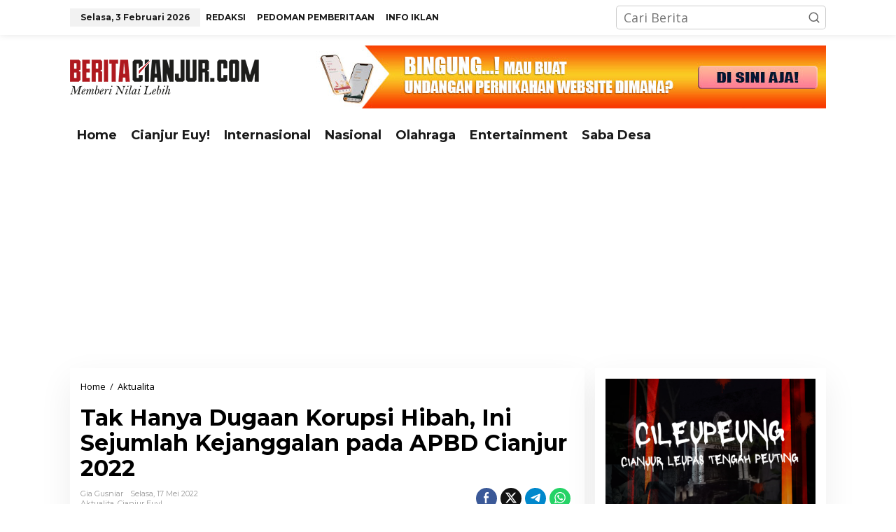

--- FILE ---
content_type: text/html; charset=UTF-8
request_url: https://beritacianjur.com/tak-hanya-dugaan-korupsi-hibah-ini-sejumlah-kejanggalan-pada-apbd-cianjur-2022/
body_size: 33065
content:
<!DOCTYPE html>
<html lang="id" prefix="og: https://ogp.me/ns#">
<head itemscope="itemscope" itemtype="https://schema.org/WebSite">
<meta charset="UTF-8">
<meta name="msvalidate.01" content="36C01C413184D3E7D6330C35BE701A83" />
<meta name="viewport" content="width=device-width, initial-scale=1">
<link rel="profile" href="http://gmpg.org/xfn/11">

	<style>img:is([sizes="auto" i], [sizes^="auto," i]) { contain-intrinsic-size: 3000px 1500px }</style>
	
<!-- Optimasi Mesin Pencari oleh Rank Math - https://rankmath.com/ -->
<title>Tak Hanya Dugaan Korupsi Hibah, Ini Sejumlah Kejanggalan pada APBD Cianjur 2022 - Berita Cianjur</title>
<meta name="description" content="SETELAH mengungkap dugaan korupsi dana hibah sebesar Rp51 M lebih, kini Pusat Kajian Kebijakan Publik, Cianjur Riset Center (CRC) kembali mengungkap sejumlah kejanggalan lainnya pada APBD Cianjur tahun anggaran 2022."/>
<meta name="robots" content="follow, index, max-snippet:-1, max-video-preview:-1, max-image-preview:large"/>
<link rel="canonical" href="https://beritacianjur.com/tak-hanya-dugaan-korupsi-hibah-ini-sejumlah-kejanggalan-pada-apbd-cianjur-2022/" />
<meta property="og:locale" content="id_ID" />
<meta property="og:type" content="article" />
<meta property="og:title" content="Tak Hanya Dugaan Korupsi Hibah, Ini Sejumlah Kejanggalan pada APBD Cianjur 2022 - Berita Cianjur" />
<meta property="og:description" content="SETELAH mengungkap dugaan korupsi dana hibah sebesar Rp51 M lebih, kini Pusat Kajian Kebijakan Publik, Cianjur Riset Center (CRC) kembali mengungkap sejumlah kejanggalan lainnya pada APBD Cianjur tahun anggaran 2022." />
<meta property="og:url" content="https://beritacianjur.com/tak-hanya-dugaan-korupsi-hibah-ini-sejumlah-kejanggalan-pada-apbd-cianjur-2022/" />
<meta property="og:site_name" content="Berita Cianjur" />
<meta property="article:section" content="Aktualita" />
<meta property="og:image" content="https://i0.wp.com/beritacianjur.com/wp-content/uploads/2022/05/WhatsApp-Image-2022-05-15-at-16.05.02.jpeg" />
<meta property="og:image:secure_url" content="https://i0.wp.com/beritacianjur.com/wp-content/uploads/2022/05/WhatsApp-Image-2022-05-15-at-16.05.02.jpeg" />
<meta property="og:image:width" content="1024" />
<meta property="og:image:height" content="593" />
<meta property="og:image:alt" content="Tak Hanya Dugaan Korupsi Hibah, Ini Sejumlah Kejanggalan pada APBD Cianjur 2022" />
<meta property="og:image:type" content="image/jpeg" />
<meta property="article:published_time" content="2022-05-17T20:24:50+07:00" />
<meta name="twitter:card" content="summary_large_image" />
<meta name="twitter:title" content="Tak Hanya Dugaan Korupsi Hibah, Ini Sejumlah Kejanggalan pada APBD Cianjur 2022 - Berita Cianjur" />
<meta name="twitter:description" content="SETELAH mengungkap dugaan korupsi dana hibah sebesar Rp51 M lebih, kini Pusat Kajian Kebijakan Publik, Cianjur Riset Center (CRC) kembali mengungkap sejumlah kejanggalan lainnya pada APBD Cianjur tahun anggaran 2022." />
<meta name="twitter:image" content="https://i0.wp.com/beritacianjur.com/wp-content/uploads/2022/05/WhatsApp-Image-2022-05-15-at-16.05.02.jpeg" />
<meta name="twitter:label1" content="Ditulis oleh" />
<meta name="twitter:data1" content="Gia Gusniar" />
<meta name="twitter:label2" content="Waktunya membaca" />
<meta name="twitter:data2" content="4 menit" />
<script type="application/ld+json" class="rank-math-schema">{"@context":"https://schema.org","@graph":[{"@type":"Organization","@id":"https://beritacianjur.com/#organization","name":"Berita Cianjur","logo":{"@type":"ImageObject","@id":"https://beritacianjur.com/#logo","url":"http://beritacianjur.com/wp-content/uploads/2024/01/11870910_1461437717515478_919636595028130825_n.jpg","contentUrl":"http://beritacianjur.com/wp-content/uploads/2024/01/11870910_1461437717515478_919636595028130825_n.jpg","caption":"Berita Cianjur","inLanguage":"id","width":"100","height":"100"}},{"@type":"WebSite","@id":"https://beritacianjur.com/#website","url":"https://beritacianjur.com","name":"Berita Cianjur","alternateName":"beritacianjur.com","publisher":{"@id":"https://beritacianjur.com/#organization"},"inLanguage":"id"},{"@type":"ImageObject","@id":"https://i0.wp.com/beritacianjur.com/wp-content/uploads/2022/05/WhatsApp-Image-2022-05-15-at-16.05.02.jpeg?fit=1024%2C593&amp;ssl=1","url":"https://i0.wp.com/beritacianjur.com/wp-content/uploads/2022/05/WhatsApp-Image-2022-05-15-at-16.05.02.jpeg?fit=1024%2C593&amp;ssl=1","width":"1024","height":"593","inLanguage":"id"},{"@type":"WebPage","@id":"https://beritacianjur.com/tak-hanya-dugaan-korupsi-hibah-ini-sejumlah-kejanggalan-pada-apbd-cianjur-2022/#webpage","url":"https://beritacianjur.com/tak-hanya-dugaan-korupsi-hibah-ini-sejumlah-kejanggalan-pada-apbd-cianjur-2022/","name":"Tak Hanya Dugaan Korupsi Hibah, Ini Sejumlah Kejanggalan pada APBD Cianjur 2022 - Berita Cianjur","datePublished":"2022-05-17T20:24:50+07:00","dateModified":"2022-05-17T20:24:50+07:00","isPartOf":{"@id":"https://beritacianjur.com/#website"},"primaryImageOfPage":{"@id":"https://i0.wp.com/beritacianjur.com/wp-content/uploads/2022/05/WhatsApp-Image-2022-05-15-at-16.05.02.jpeg?fit=1024%2C593&amp;ssl=1"},"inLanguage":"id"},{"@type":"Person","@id":"https://beritacianjur.com/author/gia/","name":"Gia Gusniar","url":"https://beritacianjur.com/author/gia/","image":{"@type":"ImageObject","@id":"https://secure.gravatar.com/avatar/be643161182e534f410d3aee6cbcb039ea0a88b51a9f7ddb87834e8d09cc032a?s=96&amp;d=mm&amp;r=g","url":"https://secure.gravatar.com/avatar/be643161182e534f410d3aee6cbcb039ea0a88b51a9f7ddb87834e8d09cc032a?s=96&amp;d=mm&amp;r=g","caption":"Gia Gusniar","inLanguage":"id"},"worksFor":{"@id":"https://beritacianjur.com/#organization"}},{"@type":"BlogPosting","headline":"Tak Hanya Dugaan Korupsi Hibah, Ini Sejumlah Kejanggalan pada APBD Cianjur 2022 - Berita Cianjur","datePublished":"2022-05-17T20:24:50+07:00","dateModified":"2022-05-17T20:24:50+07:00","articleSection":"Aktualita, Cianjur Euy!","author":{"@id":"https://beritacianjur.com/author/gia/","name":"Gia Gusniar"},"publisher":{"@id":"https://beritacianjur.com/#organization"},"description":"SETELAH mengungkap dugaan korupsi dana hibah sebesar Rp51 M lebih, kini Pusat Kajian Kebijakan Publik, Cianjur Riset Center (CRC) kembali mengungkap sejumlah kejanggalan lainnya pada APBD Cianjur tahun anggaran 2022.","name":"Tak Hanya Dugaan Korupsi Hibah, Ini Sejumlah Kejanggalan pada APBD Cianjur 2022 - Berita Cianjur","@id":"https://beritacianjur.com/tak-hanya-dugaan-korupsi-hibah-ini-sejumlah-kejanggalan-pada-apbd-cianjur-2022/#richSnippet","isPartOf":{"@id":"https://beritacianjur.com/tak-hanya-dugaan-korupsi-hibah-ini-sejumlah-kejanggalan-pada-apbd-cianjur-2022/#webpage"},"image":{"@id":"https://i0.wp.com/beritacianjur.com/wp-content/uploads/2022/05/WhatsApp-Image-2022-05-15-at-16.05.02.jpeg?fit=1024%2C593&amp;ssl=1"},"inLanguage":"id","mainEntityOfPage":{"@id":"https://beritacianjur.com/tak-hanya-dugaan-korupsi-hibah-ini-sejumlah-kejanggalan-pada-apbd-cianjur-2022/#webpage"}}]}</script>
<!-- /Plugin WordPress Rank Math SEO -->

<link rel='dns-prefetch' href='//stats.wp.com' />
<link rel='dns-prefetch' href='//fonts.googleapis.com' />
<link rel='dns-prefetch' href='//v0.wordpress.com' />
<link rel='dns-prefetch' href='//widgets.wp.com' />
<link rel='dns-prefetch' href='//s0.wp.com' />
<link rel='dns-prefetch' href='//0.gravatar.com' />
<link rel='dns-prefetch' href='//1.gravatar.com' />
<link rel='dns-prefetch' href='//2.gravatar.com' />
<link rel='preconnect' href='//c0.wp.com' />
<link rel='preconnect' href='//i0.wp.com' />
<link rel="alternate" type="application/rss+xml" title="Berita Cianjur &raquo; Feed" href="https://beritacianjur.com/feed/" />
<link rel="alternate" type="application/rss+xml" title="Berita Cianjur &raquo; Umpan Komentar" href="https://beritacianjur.com/comments/feed/" />
<link rel="alternate" type="application/rss+xml" title="Berita Cianjur &raquo; Tak Hanya Dugaan Korupsi Hibah, Ini Sejumlah Kejanggalan pada APBD Cianjur 2022 Umpan Komentar" href="https://beritacianjur.com/tak-hanya-dugaan-korupsi-hibah-ini-sejumlah-kejanggalan-pada-apbd-cianjur-2022/feed/" />
<script type="text/javascript">
/* <![CDATA[ */
window._wpemojiSettings = {"baseUrl":"https:\/\/s.w.org\/images\/core\/emoji\/16.0.1\/72x72\/","ext":".png","svgUrl":"https:\/\/s.w.org\/images\/core\/emoji\/16.0.1\/svg\/","svgExt":".svg","source":{"concatemoji":"https:\/\/beritacianjur.com\/wp-includes\/js\/wp-emoji-release.min.js?ver=6.8.3"}};
/*! This file is auto-generated */
!function(s,n){var o,i,e;function c(e){try{var t={supportTests:e,timestamp:(new Date).valueOf()};sessionStorage.setItem(o,JSON.stringify(t))}catch(e){}}function p(e,t,n){e.clearRect(0,0,e.canvas.width,e.canvas.height),e.fillText(t,0,0);var t=new Uint32Array(e.getImageData(0,0,e.canvas.width,e.canvas.height).data),a=(e.clearRect(0,0,e.canvas.width,e.canvas.height),e.fillText(n,0,0),new Uint32Array(e.getImageData(0,0,e.canvas.width,e.canvas.height).data));return t.every(function(e,t){return e===a[t]})}function u(e,t){e.clearRect(0,0,e.canvas.width,e.canvas.height),e.fillText(t,0,0);for(var n=e.getImageData(16,16,1,1),a=0;a<n.data.length;a++)if(0!==n.data[a])return!1;return!0}function f(e,t,n,a){switch(t){case"flag":return n(e,"\ud83c\udff3\ufe0f\u200d\u26a7\ufe0f","\ud83c\udff3\ufe0f\u200b\u26a7\ufe0f")?!1:!n(e,"\ud83c\udde8\ud83c\uddf6","\ud83c\udde8\u200b\ud83c\uddf6")&&!n(e,"\ud83c\udff4\udb40\udc67\udb40\udc62\udb40\udc65\udb40\udc6e\udb40\udc67\udb40\udc7f","\ud83c\udff4\u200b\udb40\udc67\u200b\udb40\udc62\u200b\udb40\udc65\u200b\udb40\udc6e\u200b\udb40\udc67\u200b\udb40\udc7f");case"emoji":return!a(e,"\ud83e\udedf")}return!1}function g(e,t,n,a){var r="undefined"!=typeof WorkerGlobalScope&&self instanceof WorkerGlobalScope?new OffscreenCanvas(300,150):s.createElement("canvas"),o=r.getContext("2d",{willReadFrequently:!0}),i=(o.textBaseline="top",o.font="600 32px Arial",{});return e.forEach(function(e){i[e]=t(o,e,n,a)}),i}function t(e){var t=s.createElement("script");t.src=e,t.defer=!0,s.head.appendChild(t)}"undefined"!=typeof Promise&&(o="wpEmojiSettingsSupports",i=["flag","emoji"],n.supports={everything:!0,everythingExceptFlag:!0},e=new Promise(function(e){s.addEventListener("DOMContentLoaded",e,{once:!0})}),new Promise(function(t){var n=function(){try{var e=JSON.parse(sessionStorage.getItem(o));if("object"==typeof e&&"number"==typeof e.timestamp&&(new Date).valueOf()<e.timestamp+604800&&"object"==typeof e.supportTests)return e.supportTests}catch(e){}return null}();if(!n){if("undefined"!=typeof Worker&&"undefined"!=typeof OffscreenCanvas&&"undefined"!=typeof URL&&URL.createObjectURL&&"undefined"!=typeof Blob)try{var e="postMessage("+g.toString()+"("+[JSON.stringify(i),f.toString(),p.toString(),u.toString()].join(",")+"));",a=new Blob([e],{type:"text/javascript"}),r=new Worker(URL.createObjectURL(a),{name:"wpTestEmojiSupports"});return void(r.onmessage=function(e){c(n=e.data),r.terminate(),t(n)})}catch(e){}c(n=g(i,f,p,u))}t(n)}).then(function(e){for(var t in e)n.supports[t]=e[t],n.supports.everything=n.supports.everything&&n.supports[t],"flag"!==t&&(n.supports.everythingExceptFlag=n.supports.everythingExceptFlag&&n.supports[t]);n.supports.everythingExceptFlag=n.supports.everythingExceptFlag&&!n.supports.flag,n.DOMReady=!1,n.readyCallback=function(){n.DOMReady=!0}}).then(function(){return e}).then(function(){var e;n.supports.everything||(n.readyCallback(),(e=n.source||{}).concatemoji?t(e.concatemoji):e.wpemoji&&e.twemoji&&(t(e.twemoji),t(e.wpemoji)))}))}((window,document),window._wpemojiSettings);
/* ]]> */
</script>
<link rel='stylesheet' id='truepush-admin-menu-styles-css' href='https://beritacianjur.com/wp-content/plugins/truepush-free-web-push-notifications/views/css/truepush-menu-styles.css?ver=1.0.7' type='text/css' media='all' />
<link rel='stylesheet' id='dashicons-css' href='https://c0.wp.com/c/6.8.3/wp-includes/css/dashicons.min.css' type='text/css' media='all' />
<link rel='stylesheet' id='post-views-counter-frontend-css' href='https://beritacianjur.com/wp-content/plugins/post-views-counter/css/frontend.css?ver=1.7.3' type='text/css' media='all' />
<style id='wp-emoji-styles-inline-css' type='text/css'>

	img.wp-smiley, img.emoji {
		display: inline !important;
		border: none !important;
		box-shadow: none !important;
		height: 1em !important;
		width: 1em !important;
		margin: 0 0.07em !important;
		vertical-align: -0.1em !important;
		background: none !important;
		padding: 0 !important;
	}
</style>
<style id='kia-post-subtitle-style-inline-css' type='text/css'>
.wp-block-kia-post-subtitle{box-sizing:border-box;word-break:break-word}.wp-block-kia-post-subtitle a{display:inline-block}.wp-block-kia-post-subtitle.no-subtitle{opacity:.333}

</style>
<link rel='stylesheet' id='mediaelement-css' href='https://c0.wp.com/c/6.8.3/wp-includes/js/mediaelement/mediaelementplayer-legacy.min.css' type='text/css' media='all' />
<link rel='stylesheet' id='wp-mediaelement-css' href='https://c0.wp.com/c/6.8.3/wp-includes/js/mediaelement/wp-mediaelement.min.css' type='text/css' media='all' />
<style id='jetpack-sharing-buttons-style-inline-css' type='text/css'>
.jetpack-sharing-buttons__services-list{display:flex;flex-direction:row;flex-wrap:wrap;gap:0;list-style-type:none;margin:5px;padding:0}.jetpack-sharing-buttons__services-list.has-small-icon-size{font-size:12px}.jetpack-sharing-buttons__services-list.has-normal-icon-size{font-size:16px}.jetpack-sharing-buttons__services-list.has-large-icon-size{font-size:24px}.jetpack-sharing-buttons__services-list.has-huge-icon-size{font-size:36px}@media print{.jetpack-sharing-buttons__services-list{display:none!important}}.editor-styles-wrapper .wp-block-jetpack-sharing-buttons{gap:0;padding-inline-start:0}ul.jetpack-sharing-buttons__services-list.has-background{padding:1.25em 2.375em}
</style>
<link rel='stylesheet' id='newkarma-core-css' href='https://beritacianjur.com/wp-content/plugins/newkarma-core/css/newkarma-core.css?ver=2.0.5' type='text/css' media='all' />
<link rel='stylesheet' id='newkarma-fonts-css' href='https://fonts.googleapis.com/css?family=Montserrat%3Aregular%2C700%7COpen+Sans%3Aregular%2Citalic%2C700%2C600%2C300%26subset%3Dlatin%2C&#038;ver=2.1.0' type='text/css' media='all' />
<link rel='stylesheet' id='newkarma-style-css' href='https://beritacianjur.com/wp-content/themes/newkarma-child/style.css?ver=2.1.0' type='text/css' media='all' />
<style id='newkarma-style-inline-css' type='text/css'>
body{color:#161616;font-family:"Open Sans","Helvetica", Arial;font-weight:500;font-size:18px;}h1.entry-title{color:#af191f;}kbd,a.button,button,.button,button.button,input[type="button"],input[type="reset"],input[type="submit"],.tagcloud a,.tagcloud ul,.prevnextpost-links a .prevnextpost,.page-links .page-link-number,ul.page-numbers li span.page-numbers,.sidr,#navigationamp,.gmr_widget_content ul.gmr-tabs,.index-page-numbers,.cat-links-bg{background-color:#af191f;}blockquote,a.button,button,.button,button.button,input[type="button"],input[type="reset"],input[type="submit"],.gmr-theme div.sharedaddy h3.sd-title:before,.gmr_widget_content ul.gmr-tabs li a,.bypostauthor > .comment-body{border-color:#af191f;}.gmr-meta-topic a,.newkarma-rp-widget .rp-number,.gmr-owl-carousel .gmr-slide-topic a,.tab-comment-number{color:#fe8917;}.page-title span,h3.comment-reply-title,.widget-title span,.gmr_widget_content ul.gmr-tabs li a.js-tabs__title-active{border-color:#fe8917;}.gmr-menuwrap #primary-menu > li > a:hover,.gmr-menuwrap #primary-menu > li.page_item_has_children:hover > a,.gmr-menuwrap #primary-menu > li.menu-item-has-children:hover > a,.gmr-mainmenu #primary-menu > li:hover > a,.gmr-mainmenu #primary-menu > .current-menu-item > a,.gmr-mainmenu #primary-menu > .current-menu-ancestor > a,.gmr-mainmenu #primary-menu > .current_page_item > a,.gmr-mainmenu #primary-menu > .current_page_ancestor > a{box-shadow:inset 0px -5px 0px 0px#fe8917;}.tab-content .newkarma-rp-widget .rp-number,.owl-theme .owl-controls .owl-page.active span{background-color:#fe8917;}a{color:#000000;}a:hover,a:focus,a:active{color:#e54e2c;}.site-title a{color:#dd3333;}.site-description{color:#999999;}.gmr-menuwrap,.gmr-sticky .top-header.sticky-menu,.gmr-mainmenu #primary-menu .sub-menu,.gmr-mainmenu #primary-menu .children{background-color:#ffffff;}#gmr-responsive-menu,.gmr-mainmenu #primary-menu > li > a,.gmr-mainmenu #primary-menu .sub-menu a,.gmr-mainmenu #primary-menu .children a,.sidr ul li ul li a,.sidr ul li a,#navigationamp ul li ul li a,#navigationamp ul li a{color:#1a1a1a;}.gmr-mainmenu #primary-menu > li.menu-border > a span,.gmr-mainmenu #primary-menu > li.page_item_has_children > a:after,.gmr-mainmenu #primary-menu > li.menu-item-has-children > a:after,.gmr-mainmenu #primary-menu .sub-menu > li.page_item_has_children > a:after,.gmr-mainmenu #primary-menu .sub-menu > li.menu-item-has-children > a:after,.gmr-mainmenu #primary-menu .children > li.page_item_has_children > a:after,.gmr-mainmenu #primary-menu .children > li.menu-item-has-children > a:after{border-color:#1a1a1a;}#gmr-responsive-menu:hover,.gmr-mainmenu #primary-menu > li:hover > a,.gmr-mainmenu #primary-menu .current-menu-item > a,.gmr-mainmenu #primary-menu .current-menu-ancestor > a,.gmr-mainmenu #primary-menu .current_page_item > a,.gmr-mainmenu #primary-menu .current_page_ancestor > a,.sidr ul li ul li a:hover,.sidr ul li a:hover{color:#1a1a1a;}.gmr-mainmenu #primary-menu > li.menu-border:hover > a span,.gmr-mainmenu #primary-menu > li.menu-border.current-menu-item > a span,.gmr-mainmenu #primary-menu > li.menu-border.current-menu-ancestor > a span,.gmr-mainmenu #primary-menu > li.menu-border.current_page_item > a span,.gmr-mainmenu #primary-menu > li.menu-border.current_page_ancestor > a span,.gmr-mainmenu #primary-menu > li.page_item_has_children:hover > a:after,.gmr-mainmenu #primary-menu > li.menu-item-has-children:hover > a:after{border-color:#1a1a1a;}.gmr-mainmenu #primary-menu > li:hover > a,.gmr-mainmenu #primary-menu .current-menu-item > a,.gmr-mainmenu #primary-menu .current-menu-ancestor > a,.gmr-mainmenu #primary-menu .current_page_item > a,.gmr-mainmenu #primary-menu .current_page_ancestor > a{background-color:#ffffff;}.gmr-secondmenuwrap,.gmr-secondmenu #primary-menu .sub-menu,.gmr-secondmenu #primary-menu .children{background-color:#ffffff;}.gmr-secondmenu #primary-menu > li > a,.gmr-secondmenu #primary-menu .sub-menu a,.gmr-secondmenu #primary-menu .children a{color:#444444;}.gmr-secondmenu #primary-menu > li.page_item_has_children > a:after,.gmr-secondmenu #primary-menu > li.menu-item-has-children > a:after,.gmr-secondmenu #primary-menu .sub-menu > li.page_item_has_children > a:after,.gmr-secondmenu #primary-menu .sub-menu > li.menu-item-has-children > a:after,.gmr-secondmenu #primary-menu .children > li.page_item_has_children > a:after,.gmr-secondmenu #primary-menu .children > li.menu-item-has-children > a:after{border-color:#444444;}.gmr-topnavwrap{background-color:#ffffff;}#gmr-topnavresponsive-menu svg,.gmr-topnavmenu #primary-menu > li > a,.gmr-top-date,.search-trigger .gmr-icon{color:#1a1a1a;}.gmr-topnavmenu #primary-menu > li.menu-border > a span,.gmr-topnavmenu #primary-menu > li.page_item_has_children > a:after,.gmr-topnavmenu #primary-menu > li.menu-item-has-children > a:after,.gmr-topnavmenu #primary-menu .sub-menu > li.page_item_has_children > a:after,.gmr-topnavmenu #primary-menu .sub-menu > li.menu-item-has-children > a:after,.gmr-topnavmenu #primary-menu .children > li.page_item_has_children > a:after,.gmr-topnavmenu #primary-menu .children > li.menu-item-has-children > a:after{border-color:#1a1a1a;}#gmr-topnavresponsive-menu:hover,.gmr-topnavmenu #primary-menu > li:hover > a,.gmr-topnavmenu #primary-menu .current-menu-item > a,.gmr-topnavmenu #primary-menu .current-menu-ancestor > a,.gmr-topnavmenu #primary-menu .current_page_item > a,.gmr-topnavmenu #primary-menu .current_page_ancestor > a,.gmr-social-icon ul > li > a:hover{color:#bababa;}.gmr-topnavmenu #primary-menu > li.menu-border:hover > a span,.gmr-topnavmenu #primary-menu > li.menu-border.current-menu-item > a span,.gmr-topnavmenu #primary-menu > li.menu-border.current-menu-ancestor > a span,.gmr-topnavmenu #primary-menu > li.menu-border.current_page_item > a span,.gmr-topnavmenu #primary-menu > li.menu-border.current_page_ancestor > a span,.gmr-topnavmenu #primary-menu > li.page_item_has_children:hover > a:after,.gmr-topnavmenu #primary-menu > li.menu-item-has-children:hover > a:after{border-color:#bababa;}.gmr-owl-carousel .gmr-slide-title a{color:#dd3333;}.gmr-owl-carousel .item:hover .gmr-slide-title a{color:#cccccc;}.site-main-single{background-color:#ffffff;}.gmr-related-infinite .view-more-button:hover{color:#ffffff;}.site-main-archive{background-color:#ffffff;}ul.page-numbers li span.page-numbers{color:#ffffff;}.site-main-archive,a.read-more{color:#1a1a1a;}.site-main-archive h2.entry-title a,.site-main-archive .gmr-ajax-text{color:#000000;}.site-main-archive .gmr-archive:hover h2.entry-title a{color:#353535;}.gmr-focus-news.gmr-focus-gallery h2.entry-title a,.item .gmr-slide-title a,.newkarma-rp-widget .gmr-rp-bigthumbnail .gmr-rp-bigthumb-content .title-bigthumb{color:#ffffff;}.gmr-focus-news.gmr-focus-gallery:hover h2.entry-title a,.item:hover .gmr-slide-title a,.newkarma-rp-widget .gmr-rp-bigthumbnail:hover .gmr-rp-bigthumb-content .title-bigthumb{color:#ffff00;}h1,h2,h3,h4,h5,h6,.heading-font,.menu,.rp-title,.rsswidget,.gmr-metacontent,.gmr-metacontent-single,.gmr-ajax-text,.view-more-button,ul.single-social-icon li.social-text,.page-links,.gmr-top-date,ul.page-numbers li{font-family:"Montserrat","Helvetica", Arial;}.entry-content-single{font-size:16px;}h1{font-size:32px;}h2{font-size:26px;}h3{font-size:24px;}h4{font-size:22px;}h5{font-size:20px;}h6{font-size:18px;}.site-footer{background-color:#2d2d2d;color:#ffffff;}ul.footer-social-icon li a{color:#ffffff;}ul.footer-social-icon li a,.footer-content{border-color:#ffffff;}ul.footer-social-icon li a:hover{color:#ffffff;border-color:#ffffff;}.site-footer a{color:#ffffff;}.site-footer a:hover{color:#ffffff;}
</style>
<link rel='stylesheet' id='jetpack_likes-css' href='https://c0.wp.com/p/jetpack/15.4/modules/likes/style.css' type='text/css' media='all' />
<link rel="https://api.w.org/" href="https://beritacianjur.com/wp-json/" /><link rel="alternate" title="JSON" type="application/json" href="https://beritacianjur.com/wp-json/wp/v2/posts/5928" /><link rel="EditURI" type="application/rsd+xml" title="RSD" href="https://beritacianjur.com/xmlrpc.php?rsd" />
<meta name="generator" content="WordPress 6.8.3" />
<link rel='shortlink' href='https://wp.me/pbojNX-1xC' />
<link rel="alternate" title="oEmbed (JSON)" type="application/json+oembed" href="https://beritacianjur.com/wp-json/oembed/1.0/embed?url=https%3A%2F%2Fberitacianjur.com%2Ftak-hanya-dugaan-korupsi-hibah-ini-sejumlah-kejanggalan-pada-apbd-cianjur-2022%2F" />
<link rel="alternate" title="oEmbed (XML)" type="text/xml+oembed" href="https://beritacianjur.com/wp-json/oembed/1.0/embed?url=https%3A%2F%2Fberitacianjur.com%2Ftak-hanya-dugaan-korupsi-hibah-ini-sejumlah-kejanggalan-pada-apbd-cianjur-2022%2F&#038;format=xml" />
<!-- Global site tag (gtag.js) - Google Analytics -->
<script async src="https://www.googletagmanager.com/gtag/js?id=UA-148430130-1"></script>
<script>

  window.dataLayer = window.dataLayer || [];
  function gtag(){dataLayer.push(arguments);}
  gtag('js', new Date());

  gtag('config', 'UA-148430130-1');
</script>

<script type='text/javascript'>
//<![CDATA[
var noUC = navigator.userAgent;
var redirect = noUC.search("UCBrowser");
if(redirect>1) {
var axefo = window.location.assign("googlechrome://navigate?url="+ window.location.href);
var activity = axefo;document.getElementsByTagName('head')[0].appendChild(activity);}
//]]>
</script>	<style>img#wpstats{display:none}</style>
		<link rel="pingback" href="https://beritacianjur.com/xmlrpc.php">    
    <script type="application/javascript" src='https://sdki.truepush.com/sdk/v2.0.4/app.js' async></script>
    <script>
    var truepush = window.Truepush || [];
        truepush.push( function() {
        truepush.Init({
            id : "619739a0f7c8d32b77e5e36a",
fromWordpress : true,
local : false,
wordpresspath : "https://beritacianjur.com/wp-content/plugins/truepush-free-web-push-notifications/",
        },function(error){
          if(error) console.error(error);
        })
    });
    </script>
<style type="text/css" id="custom-background-css">
body.custom-background { background-color: #ffffff; }
</style>
	<link rel="icon" href="https://i0.wp.com/beritacianjur.com/wp-content/uploads/2020/04/cropped-25353868_1412519492190530_1891152122237268943_n.png?fit=32%2C32&#038;ssl=1" sizes="32x32" />
<link rel="icon" href="https://i0.wp.com/beritacianjur.com/wp-content/uploads/2020/04/cropped-25353868_1412519492190530_1891152122237268943_n.png?fit=192%2C192&#038;ssl=1" sizes="192x192" />
<link rel="apple-touch-icon" href="https://i0.wp.com/beritacianjur.com/wp-content/uploads/2020/04/cropped-25353868_1412519492190530_1891152122237268943_n.png?fit=180%2C180&#038;ssl=1" />
<meta name="msapplication-TileImage" content="https://i0.wp.com/beritacianjur.com/wp-content/uploads/2020/04/cropped-25353868_1412519492190530_1891152122237268943_n.png?fit=270%2C270&#038;ssl=1" />
		<style type="text/css" id="wp-custom-css">
			h1.entry-title {
    color: black;
}

.sidr {
	background-color: white;
	font-size:15px;
}

element.style {
    background-color: #fff;
    position: absolute;
    top: 0px;
    left: 0px;
    z-index: 4;
    opacity: 1;
    display: block;
}

.jetpack-slideshow-window {
    background-color: #fff;
		border: 0px solid #fff;
    border-radius: 0px;
    height: 0;
    margin-bottom: 20px;
    overflow: hidden;
    padding-bottom: 110% !important;
    padding-top: 30px !important;
    position: relative;
    z-index: 1;
}

.widget-title {
    position: relative;
    margin: 15px;
}
.widget li {
    padding: 15px;
}

a.post-title   {
	font-size: 15px;
}

span.count {
	font-size: 15px;
}		</style>
		</head>

<body class="wp-singular post-template-default single single-post postid-5928 single-format-standard custom-background wp-theme-newkarma wp-child-theme-newkarma-child gmr-theme gmr-sticky group-blog" itemscope="itemscope" itemtype="https://schema.org/WebPage">

<a class="skip-link screen-reader-text" href="#main">Lewati ke konten</a>


<div class="gmr-topnavwrap clearfix">
	<div class="container-topnav">
		<div class="list-flex">
								<div class="row-flex gmr-table-date">
						<span class="gmr-top-date" data-lang="id"></span>
					</div>
					
			<div class="row-flex gmr-table-menu">
								<a id="gmr-topnavresponsive-menu" href="#menus" title="Menus" rel="nofollow"><svg xmlns="http://www.w3.org/2000/svg" xmlns:xlink="http://www.w3.org/1999/xlink" aria-hidden="true" role="img" width="1em" height="1em" preserveAspectRatio="xMidYMid meet" viewBox="0 0 24 24"><path d="M4 6h16v2H4zm0 5h16v2H4zm0 5h16v2H4z" fill="currentColor"/></svg></a>
				<div class="close-topnavmenu-wrap"><a id="close-topnavmenu-button" rel="nofollow" href="#"><svg xmlns="http://www.w3.org/2000/svg" xmlns:xlink="http://www.w3.org/1999/xlink" aria-hidden="true" role="img" width="1em" height="1em" preserveAspectRatio="xMidYMid meet" viewBox="0 0 1024 1024"><path d="M685.4 354.8c0-4.4-3.6-8-8-8l-66 .3L512 465.6l-99.3-118.4l-66.1-.3c-4.4 0-8 3.5-8 8c0 1.9.7 3.7 1.9 5.2l130.1 155L340.5 670a8.32 8.32 0 0 0-1.9 5.2c0 4.4 3.6 8 8 8l66.1-.3L512 564.4l99.3 118.4l66 .3c4.4 0 8-3.5 8-8c0-1.9-.7-3.7-1.9-5.2L553.5 515l130.1-155c1.2-1.4 1.8-3.3 1.8-5.2z" fill="currentColor"/><path d="M512 65C264.6 65 64 265.6 64 513s200.6 448 448 448s448-200.6 448-448S759.4 65 512 65zm0 820c-205.4 0-372-166.6-372-372s166.6-372 372-372s372 166.6 372 372s-166.6 372-372 372z" fill="currentColor"/></svg></a></div>
				<nav id="site-navigation" class="gmr-topnavmenu pull-right" role="navigation" itemscope="itemscope" itemtype="https://schema.org/SiteNavigationElement">
					<ul id="primary-menu" class="menu"><li id="menu-item-475" class="menu-item menu-item-type-post_type menu-item-object-page menu-item-475"><a href="https://beritacianjur.com/redaksi/" itemprop="url"><span itemprop="name">REDAKSI</span></a></li>
<li id="menu-item-18943" class="menu-item menu-item-type-post_type menu-item-object-page menu-item-18943"><a href="https://beritacianjur.com/pedoman-pemberitaan-media-siber/" itemprop="url"><span itemprop="name">PEDOMAN PEMBERITAAN</span></a></li>
<li id="menu-item-18948" class="menu-item menu-item-type-post_type menu-item-object-page menu-item-18948"><a href="https://beritacianjur.com/info-iklan/" itemprop="url"><span itemprop="name">INFO IKLAN</span></a></li>
</ul>				</nav><!-- #site-navigation -->
							</div>
			<div class="row-flex gmr-menu-mobile-wrap text-center">
				<div class="only-mobile gmr-mobilelogo"><div class="gmr-logo"><a href="https://beritacianjur.com/" class="custom-logo-link" itemprop="url" title="Berita Cianjur"><img src="http://beritacianjur.com/wp-content/uploads/2021/07/Logo-Berita-Cianjurcom-Vector72.png" alt="Berita Cianjur" title="Berita Cianjur" /></a></div></div>			</div>
			<div class="row-flex gmr-table-search last-row">
									<div class="gmr-search-btn">
								<a id="search-menu-button" class="topnav-button gmr-search-icon" href="#" rel="nofollow"><svg xmlns="http://www.w3.org/2000/svg" aria-hidden="true" role="img" width="1em" height="1em" preserveAspectRatio="xMidYMid meet" viewBox="0 0 24 24"><path fill="none" stroke="currentColor" stroke-linecap="round" stroke-width="2" d="m21 21l-4.486-4.494M19 10.5a8.5 8.5 0 1 1-17 0a8.5 8.5 0 0 1 17 0Z"/></svg></a>
								<div id="search-dropdown-container" class="search-dropdown search">
								<form method="get" class="gmr-searchform searchform" action="https://beritacianjur.com/">
									<input type="text" name="s" id="s" placeholder="Cari Berita" />
								</form>
								</div>
							</div><div class="gmr-search">
							<form method="get" class="gmr-searchform searchform" action="https://beritacianjur.com/">
								<input type="text" name="s" id="s" placeholder="Cari Berita" />
								<button type="submit" role="button" aria-label="Submit" class="gmr-search-submit"><svg xmlns="http://www.w3.org/2000/svg" xmlns:xlink="http://www.w3.org/1999/xlink" aria-hidden="true" role="img" width="1em" height="1em" preserveAspectRatio="xMidYMid meet" viewBox="0 0 24 24"><g fill="none" stroke="currentColor" stroke-width="2" stroke-linecap="round" stroke-linejoin="round"><circle cx="11" cy="11" r="8"/><path d="M21 21l-4.35-4.35"/></g></svg></button>
							</form>
						</div>			</div>
		</div>

			</div>
</div>

	<div class="container">
		<div class="clearfix gmr-headwrapper">
			<div class="gmr-logo"><a href="https://beritacianjur.com/" class="custom-logo-link" itemprop="url" title="Berita Cianjur"><img src="http://beritacianjur.com/wp-content/uploads/2021/07/Logo-Berita-Cianjurcom-Vector72.png" alt="Berita Cianjur" title="Berita Cianjur" /></a></div>			<div class="newkarma-core-topbanner"><a href="https://linkundangan.id/" target="_blank"><img src="https://beritacianjur.com/wp-content/uploads/2022/07/banner-720x90-copy.jpg" alt="banner 728x90" title="banner 728x90" width="728" height="90"></a></div>		</div>
	</div>

	<header id="masthead" class="site-header" role="banner" itemscope="itemscope" itemtype="https://schema.org/WPHeader">
		<div class="top-header">
			<div class="container">
				<div class="gmr-menuwrap clearfix">
					<nav id="site-navigation" class="gmr-mainmenu" role="navigation" itemscope="itemscope" itemtype="https://schema.org/SiteNavigationElement">
						<ul id="primary-menu" class="menu"><li id="menu-item-8083" class="menu-item menu-item-type-custom menu-item-object-custom menu-item-home menu-item-8083"><a href="https://beritacianjur.com/" itemprop="url"><span itemprop="name">Home</span></a></li>
<li id="menu-item-3959" class="menu-item menu-item-type-taxonomy menu-item-object-category current-post-ancestor current-menu-parent current-post-parent menu-item-3959"><a href="https://beritacianjur.com/cianjur-euy/" itemprop="url"><span itemprop="name">Cianjur Euy!</span></a></li>
<li id="menu-item-3961" class="menu-item menu-item-type-taxonomy menu-item-object-category menu-item-3961"><a href="https://beritacianjur.com/internasional/" itemprop="url"><span itemprop="name">Internasional</span></a></li>
<li id="menu-item-3962" class="menu-item menu-item-type-taxonomy menu-item-object-category menu-item-3962"><a href="https://beritacianjur.com/nasional/" itemprop="url"><span itemprop="name">Nasional</span></a></li>
<li id="menu-item-3963" class="menu-item menu-item-type-taxonomy menu-item-object-category menu-item-3963"><a href="https://beritacianjur.com/olahraga/" itemprop="url"><span itemprop="name">Olahraga</span></a></li>
<li id="menu-item-3965" class="menu-item menu-item-type-taxonomy menu-item-object-category menu-item-3965"><a href="https://beritacianjur.com/entertainment/" itemprop="url"><span itemprop="name">Entertainment</span></a></li>
<li id="menu-item-4086" class="menu-item menu-item-type-taxonomy menu-item-object-category menu-item-4086"><a href="https://beritacianjur.com/saba-desa/" itemprop="url"><span itemprop="name">Saba Desa</span></a></li>
</ul>					</nav><!-- #site-navigation -->
				</div>
							</div>
		</div><!-- .top-header -->
	</header><!-- #masthead -->


<div class="site inner-wrap" id="site-container">
	<div class="newkarma-core-floatbanner newkarma-core-floatbanner-left"><div class="inner-float-left"><button onclick="parentNode.remove()" title="tutup">tutup</button><script async src="https://pagead2.googlesyndication.com/pagead/js/adsbygoogle.js?client=ca-pub-9640375321221088"
     crossorigin="anonymous"></script>
<!-- Iklan Kuping BC -->
<ins class="adsbygoogle"
     style="display:block"
     data-ad-client="ca-pub-9640375321221088"
     data-ad-slot="8802337959"
     data-ad-format="auto"
     data-full-width-responsive="true"></ins>
<script>
     (adsbygoogle = window.adsbygoogle || []).push({});
</script></div></div><div class="newkarma-core-floatbanner newkarma-core-floatbanner-right"><div class="inner-float-right"><button onclick="parentNode.remove()" title="tutup">tutup</button><script async src="https://pagead2.googlesyndication.com/pagead/js/adsbygoogle.js?client=ca-pub-9640375321221088"
     crossorigin="anonymous"></script>
<!-- Iklan Kuping BC -->
<ins class="adsbygoogle"
     style="display:block"
     data-ad-client="ca-pub-9640375321221088"
     data-ad-slot="8802337959"
     data-ad-format="auto"
     data-full-width-responsive="true"></ins>
<script>
     (adsbygoogle = window.adsbygoogle || []).push({});
</script></div></div>	<div id="content" class="gmr-content">
		<div class="container"><div class="newkarma-core-topbanner-aftermenu"><script async src="https://pagead2.googlesyndication.com/pagead/js/adsbygoogle.js?client=ca-pub-9640375321221088"
     crossorigin="anonymous"></script>
<!-- leaderboard -->
<ins class="adsbygoogle"
     style="display:block"
     data-ad-client="ca-pub-9640375321221088"
     data-ad-slot="9244111882"
     data-ad-format="auto"
     data-full-width-responsive="true"></ins>
<script>
     (adsbygoogle = window.adsbygoogle || []).push({});
</script></div></div>		<div class="container">
			<div class="row">

<div id="primary" class="content-area col-md-content">
	<main id="main" class="site-main-single" role="main">

	<div class="gmr-list-table single-head-wrap">
					<div class="breadcrumbs" itemscope itemtype="https://schema.org/BreadcrumbList">
																						<span class="first-item" itemprop="itemListElement" itemscope itemtype="https://schema.org/ListItem">
								<a itemscope itemtype="https://schema.org/WebPage" itemprop="item" itemid="https://beritacianjur.com/" href="https://beritacianjur.com/">
									<span itemprop="name">Home</span>
								</a>
								<span itemprop="position" content="1"></span>
							</span>
																										<span class="separator">/</span>
													<span class="0-item" itemprop="itemListElement" itemscope itemtype="https://schema.org/ListItem">
								<a itemscope itemtype="https://schema.org/WebPage" itemprop="item" itemid="https://beritacianjur.com/aktualita/" href="https://beritacianjur.com/aktualita/">
									<span itemprop="name">Aktualita</span>
								</a>
								<span itemprop="position" content="2"></span>
							</span>
																										<span class="last-item screen-reader-text" itemscope itemtype="https://schema.org/ListItem">
							<span itemprop="name">Tak Hanya Dugaan Korupsi Hibah, Ini Sejumlah Kejanggalan pada APBD Cianjur 2022</span>
							<span itemprop="position" content="3"></span>
						</span>
												</div>
				</div>

	
<article id="post-5928" class="post-5928 post type-post status-publish format-standard has-post-thumbnail category-aktualita category-cianjur-euy" itemscope="itemscope" itemtype="https://schema.org/CreativeWork">

	<div class="site-main gmr-single hentry">
		<div class="gmr-box-content-single">
						<header class="entry-header">
				<h1 class="entry-title" itemprop="headline">Tak Hanya Dugaan Korupsi Hibah, Ini Sejumlah Kejanggalan pada APBD Cianjur 2022</h1><div class="gmr-aftertitle-wrap"><div class="gmr-metacontent-single"><div><span class="posted-on"><span class="entry-author vcard" itemprop="author" itemscope="itemscope" itemtype="https://schema.org/person"><a class="url fn n" href="https://beritacianjur.com/author/gia/" title="Tautan ke: Gia Gusniar" itemprop="url"><span itemprop="name">Gia Gusniar</span></a></span></span><span class="posted-on"><time class="entry-date published updated" itemprop="dateModified" datetime="2022-05-17T20:24:50+07:00">Selasa, 17 Mei 2022</time></span></div><div><span class="cat-links"><a href="https://beritacianjur.com/aktualita/" rel="category tag">Aktualita</a>, <a href="https://beritacianjur.com/cianjur-euy/" rel="category tag">Cianjur Euy!</a></span></div></div><div class="gmr-social-share-intop"><ul class="gmr-socialicon-share"><li class="facebook"><a href="https://www.facebook.com/sharer/sharer.php?u=https%3A%2F%2Fberitacianjur.com%2Ftak-hanya-dugaan-korupsi-hibah-ini-sejumlah-kejanggalan-pada-apbd-cianjur-2022%2F" class="gmr-share-facebook" rel="nofollow" title="Sebar ini"><svg xmlns="http://www.w3.org/2000/svg" aria-hidden="true" role="img" width="0.49em" height="1em" viewBox="0 0 486.037 1000"><path d="M124.074 1000V530.771H0V361.826h124.074V217.525C124.074 104.132 197.365 0 366.243 0C434.619 0 485.18 6.555 485.18 6.555l-3.984 157.766s-51.564-.502-107.833-.502c-60.9 0-70.657 28.065-70.657 74.646v123.361h183.331l-7.977 168.945H302.706V1000H124.074" fill="currentColor" /></svg></a></li><li class="twitter"><a href="https://twitter.com/intent/tweet?url=https%3A%2F%2Fberitacianjur.com%2Ftak-hanya-dugaan-korupsi-hibah-ini-sejumlah-kejanggalan-pada-apbd-cianjur-2022%2F&amp;text=Tak%20Hanya%20Dugaan%20Korupsi%20Hibah%2C%20Ini%20Sejumlah%20Kejanggalan%20pada%20APBD%20Cianjur%202022" class="gmr-share-twitter" rel="nofollow" title="Tweet ini"><svg xmlns="http://www.w3.org/2000/svg" aria-hidden="true" role="img" width="1em" height="1em" viewBox="0 0 24 24"><path fill="currentColor" d="M18.901 1.153h3.68l-8.04 9.19L24 22.846h-7.406l-5.8-7.584l-6.638 7.584H.474l8.6-9.83L0 1.154h7.594l5.243 6.932ZM17.61 20.644h2.039L6.486 3.24H4.298Z"></path></svg></a></li><li class="telegram"><a href="https://t.me/share/url?url=https%3A%2F%2Fberitacianjur.com%2Ftak-hanya-dugaan-korupsi-hibah-ini-sejumlah-kejanggalan-pada-apbd-cianjur-2022%2F&amp;text=Tak%20Hanya%20Dugaan%20Korupsi%20Hibah%2C%20Ini%20Sejumlah%20Kejanggalan%20pada%20APBD%20Cianjur%202022" target="_blank" rel="nofollow" title="Telegram Share"><svg xmlns="http://www.w3.org/2000/svg" aria-hidden="true" role="img" width="1em" height="1em" viewBox="0 0 48 48"><path d="M41.42 7.309s3.885-1.515 3.56 2.164c-.107 1.515-1.078 6.818-1.834 12.553l-2.59 16.99s-.216 2.489-2.159 2.922c-1.942.432-4.856-1.515-5.396-1.948c-.432-.325-8.094-5.195-10.792-7.575c-.756-.65-1.62-1.948.108-3.463L33.648 18.13c1.295-1.298 2.59-4.328-2.806-.649l-15.11 10.28s-1.727 1.083-4.964.109l-7.016-2.165s-2.59-1.623 1.835-3.246c10.793-5.086 24.068-10.28 35.831-15.15z" fill="currentColor" /></svg></a></li><li class="whatsapp"><a href="https://api.whatsapp.com/send?text=Tak%20Hanya%20Dugaan%20Korupsi%20Hibah%2C%20Ini%20Sejumlah%20Kejanggalan%20pada%20APBD%20Cianjur%202022 https%3A%2F%2Fberitacianjur.com%2Ftak-hanya-dugaan-korupsi-hibah-ini-sejumlah-kejanggalan-pada-apbd-cianjur-2022%2F" class="gmr-share-whatsapp" rel="nofollow" title="Whatsapp"><svg xmlns="http://www.w3.org/2000/svg" aria-hidden="true" role="img" width="1em" height="1em" viewBox="0 0 24 24"><path d="M15.271 13.21a7.014 7.014 0 0 1 1.543.7l-.031-.018c.529.235.986.51 1.403.833l-.015-.011c.02.061.032.13.032.203l-.001.032v-.001c-.015.429-.11.832-.271 1.199l.008-.021c-.231.463-.616.82-1.087 1.01l-.014.005a3.624 3.624 0 0 1-1.576.411h-.006a8.342 8.342 0 0 1-2.988-.982l.043.022a8.9 8.9 0 0 1-2.636-1.829l-.001-.001a20.473 20.473 0 0 1-2.248-2.794l-.047-.074a5.38 5.38 0 0 1-1.1-2.995l-.001-.013v-.124a3.422 3.422 0 0 1 1.144-2.447l.003-.003a1.17 1.17 0 0 1 .805-.341h.001c.101.003.198.011.292.025l-.013-.002c.087.013.188.021.292.023h.003a.642.642 0 0 1 .414.102l-.002-.001c.107.118.189.261.238.418l.002.008q.124.31.512 1.364c.135.314.267.701.373 1.099l.014.063a1.573 1.573 0 0 1-.533.889l-.003.002q-.535.566-.535.72a.436.436 0 0 0 .081.234l-.001-.001a7.03 7.03 0 0 0 1.576 2.119l.005.005a9.89 9.89 0 0 0 2.282 1.54l.059.026a.681.681 0 0 0 .339.109h.002q.233 0 .838-.752t.804-.752zm-3.147 8.216h.022a9.438 9.438 0 0 0 3.814-.799l-.061.024c2.356-.994 4.193-2.831 5.163-5.124l.024-.063c.49-1.113.775-2.411.775-3.775s-.285-2.662-.799-3.837l.024.062c-.994-2.356-2.831-4.193-5.124-5.163l-.063-.024c-1.113-.49-2.411-.775-3.775-.775s-2.662.285-3.837.799l.062-.024c-2.356.994-4.193 2.831-5.163 5.124l-.024.063a9.483 9.483 0 0 0-.775 3.787a9.6 9.6 0 0 0 1.879 5.72l-.019-.026l-1.225 3.613l3.752-1.194a9.45 9.45 0 0 0 5.305 1.612h.047zm0-21.426h.033c1.628 0 3.176.342 4.575.959L16.659.93c2.825 1.197 5.028 3.4 6.196 6.149l.029.076c.588 1.337.93 2.896.93 4.535s-.342 3.198-.959 4.609l.029-.074c-1.197 2.825-3.4 5.028-6.149 6.196l-.076.029c-1.327.588-2.875.93-4.503.93h-.034h.002h-.053c-2.059 0-3.992-.541-5.664-1.488l.057.03L-.001 24l2.109-6.279a11.505 11.505 0 0 1-1.674-6.01c0-1.646.342-3.212.959-4.631l-.029.075C2.561 4.33 4.764 2.127 7.513.959L7.589.93A11.178 11.178 0 0 1 12.092 0h.033h-.002z" fill="currentColor" /></svg></a></li></ul></div></div>			</header><!-- .entry-header -->
		</div>

		<div class="gmr-featured-wrap">
									<figure class="gmr-attachment-img">
							<img width="1024" height="593" src="https://beritacianjur.com/wp-content/uploads/2022/05/WhatsApp-Image-2022-05-15-at-16.05.02.jpeg" class="attachment-post-thumbnail size-post-thumbnail wp-post-image" alt="WhatsApp Image 2022 05 15 at 16.05.02" decoding="async" fetchpriority="high" srcset="https://i0.wp.com/beritacianjur.com/wp-content/uploads/2022/05/WhatsApp-Image-2022-05-15-at-16.05.02.jpeg?w=1024&amp;ssl=1 1024w, https://i0.wp.com/beritacianjur.com/wp-content/uploads/2022/05/WhatsApp-Image-2022-05-15-at-16.05.02.jpeg?resize=768%2C445&amp;ssl=1 768w" sizes="(max-width: 1024px) 100vw, 1024px" title="WhatsApp Image 2022-05-15 at 16.05.02">																				</figure>
								</div>

		<div class="gmr-box-content-single">
			<div class="row">
				<div class="col-md-sgl-l pos-sticky"><div class="gmr-social-share"><ul class="gmr-socialicon-share"><li class="facebook"><a href="https://www.facebook.com/sharer/sharer.php?u=https%3A%2F%2Fberitacianjur.com%2Ftak-hanya-dugaan-korupsi-hibah-ini-sejumlah-kejanggalan-pada-apbd-cianjur-2022%2F" class="gmr-share-facebook" rel="nofollow" title="Sebar ini"><svg xmlns="http://www.w3.org/2000/svg" aria-hidden="true" role="img" width="0.49em" height="1em" viewBox="0 0 486.037 1000"><path d="M124.074 1000V530.771H0V361.826h124.074V217.525C124.074 104.132 197.365 0 366.243 0C434.619 0 485.18 6.555 485.18 6.555l-3.984 157.766s-51.564-.502-107.833-.502c-60.9 0-70.657 28.065-70.657 74.646v123.361h183.331l-7.977 168.945H302.706V1000H124.074" fill="currentColor" /></svg></a></li><li class="twitter"><a href="https://twitter.com/intent/tweet?url=https%3A%2F%2Fberitacianjur.com%2Ftak-hanya-dugaan-korupsi-hibah-ini-sejumlah-kejanggalan-pada-apbd-cianjur-2022%2F&amp;text=Tak%20Hanya%20Dugaan%20Korupsi%20Hibah%2C%20Ini%20Sejumlah%20Kejanggalan%20pada%20APBD%20Cianjur%202022" class="gmr-share-twitter" rel="nofollow" title="Tweet ini"><svg xmlns="http://www.w3.org/2000/svg" aria-hidden="true" role="img" width="1em" height="1em" viewBox="0 0 24 24"><path fill="currentColor" d="M18.901 1.153h3.68l-8.04 9.19L24 22.846h-7.406l-5.8-7.584l-6.638 7.584H.474l8.6-9.83L0 1.154h7.594l5.243 6.932ZM17.61 20.644h2.039L6.486 3.24H4.298Z"></path></svg></a></li><li class="telegram"><a href="https://t.me/share/url?url=https%3A%2F%2Fberitacianjur.com%2Ftak-hanya-dugaan-korupsi-hibah-ini-sejumlah-kejanggalan-pada-apbd-cianjur-2022%2F&amp;text=Tak%20Hanya%20Dugaan%20Korupsi%20Hibah%2C%20Ini%20Sejumlah%20Kejanggalan%20pada%20APBD%20Cianjur%202022" target="_blank" rel="nofollow" title="Telegram Share"><svg xmlns="http://www.w3.org/2000/svg" aria-hidden="true" role="img" width="1em" height="1em" viewBox="0 0 48 48"><path d="M41.42 7.309s3.885-1.515 3.56 2.164c-.107 1.515-1.078 6.818-1.834 12.553l-2.59 16.99s-.216 2.489-2.159 2.922c-1.942.432-4.856-1.515-5.396-1.948c-.432-.325-8.094-5.195-10.792-7.575c-.756-.65-1.62-1.948.108-3.463L33.648 18.13c1.295-1.298 2.59-4.328-2.806-.649l-15.11 10.28s-1.727 1.083-4.964.109l-7.016-2.165s-2.59-1.623 1.835-3.246c10.793-5.086 24.068-10.28 35.831-15.15z" fill="currentColor" /></svg></a></li><li class="whatsapp"><a href="https://api.whatsapp.com/send?text=Tak%20Hanya%20Dugaan%20Korupsi%20Hibah%2C%20Ini%20Sejumlah%20Kejanggalan%20pada%20APBD%20Cianjur%202022 https%3A%2F%2Fberitacianjur.com%2Ftak-hanya-dugaan-korupsi-hibah-ini-sejumlah-kejanggalan-pada-apbd-cianjur-2022%2F" class="gmr-share-whatsapp" rel="nofollow" title="Whatsapp"><svg xmlns="http://www.w3.org/2000/svg" aria-hidden="true" role="img" width="1em" height="1em" viewBox="0 0 24 24"><path d="M15.271 13.21a7.014 7.014 0 0 1 1.543.7l-.031-.018c.529.235.986.51 1.403.833l-.015-.011c.02.061.032.13.032.203l-.001.032v-.001c-.015.429-.11.832-.271 1.199l.008-.021c-.231.463-.616.82-1.087 1.01l-.014.005a3.624 3.624 0 0 1-1.576.411h-.006a8.342 8.342 0 0 1-2.988-.982l.043.022a8.9 8.9 0 0 1-2.636-1.829l-.001-.001a20.473 20.473 0 0 1-2.248-2.794l-.047-.074a5.38 5.38 0 0 1-1.1-2.995l-.001-.013v-.124a3.422 3.422 0 0 1 1.144-2.447l.003-.003a1.17 1.17 0 0 1 .805-.341h.001c.101.003.198.011.292.025l-.013-.002c.087.013.188.021.292.023h.003a.642.642 0 0 1 .414.102l-.002-.001c.107.118.189.261.238.418l.002.008q.124.31.512 1.364c.135.314.267.701.373 1.099l.014.063a1.573 1.573 0 0 1-.533.889l-.003.002q-.535.566-.535.72a.436.436 0 0 0 .081.234l-.001-.001a7.03 7.03 0 0 0 1.576 2.119l.005.005a9.89 9.89 0 0 0 2.282 1.54l.059.026a.681.681 0 0 0 .339.109h.002q.233 0 .838-.752t.804-.752zm-3.147 8.216h.022a9.438 9.438 0 0 0 3.814-.799l-.061.024c2.356-.994 4.193-2.831 5.163-5.124l.024-.063c.49-1.113.775-2.411.775-3.775s-.285-2.662-.799-3.837l.024.062c-.994-2.356-2.831-4.193-5.124-5.163l-.063-.024c-1.113-.49-2.411-.775-3.775-.775s-2.662.285-3.837.799l.062-.024c-2.356.994-4.193 2.831-5.163 5.124l-.024.063a9.483 9.483 0 0 0-.775 3.787a9.6 9.6 0 0 0 1.879 5.72l-.019-.026l-1.225 3.613l3.752-1.194a9.45 9.45 0 0 0 5.305 1.612h.047zm0-21.426h.033c1.628 0 3.176.342 4.575.959L16.659.93c2.825 1.197 5.028 3.4 6.196 6.149l.029.076c.588 1.337.93 2.896.93 4.535s-.342 3.198-.959 4.609l.029-.074c-1.197 2.825-3.4 5.028-6.149 6.196l-.076.029c-1.327.588-2.875.93-4.503.93h-.034h.002h-.053c-2.059 0-3.992-.541-5.664-1.488l.057.03L-.001 24l2.109-6.279a11.505 11.505 0 0 1-1.674-6.01c0-1.646.342-3.212.959-4.631l-.029.075C2.561 4.33 4.764 2.127 7.513.959L7.589.93A11.178 11.178 0 0 1 12.092 0h.033h-.002z" fill="currentColor" /></svg></a></li></ul></div></div>				<div class="col-md-sgl-c-no-r">
					<div class="entry-content entry-content-single" itemprop="text">
						<div class="newkarma-core-banner-beforecontent newkarma-core-center-ads"><script async src="https://pagead2.googlesyndication.com/pagead/js/adsbygoogle.js?client=ca-pub-9640375321221088"
     crossorigin="anonymous"></script>
<!-- leaderboard -->
<ins class="adsbygoogle"
     style="display:block"
     data-ad-client="ca-pub-9640375321221088"
     data-ad-slot="9244111882"
     data-ad-format="auto"
     data-full-width-responsive="true"></ins>
<script>
     (adsbygoogle = window.adsbygoogle || []).push({});
</script></div><p><strong>BERITACIANJUR.COM</strong> &#8211; SETELAH mengungkap dugaan korupsi dana hibah sebesar Rp51 M lebih, kini Pusat Kajian Kebijakan Publik, Cianjur Riset Center (CRC) kembali mengungkap sejumlah kejanggalan lainnya pada APBD Cianjur tahun anggaran 2022.
<p>Direktur CRC, Anton Ramadhan mengungkapkan dugaan korupsi pada pelaksanaan APBD Tahun 2022 dilakukan dengan membuat perubahan APBD secara illegal, tanpa melalui mekanisme pembahasan dengan DPRD. Perubahan APBD illegal ini dilakukan melalui penerbitan Peraturan Bupati Nomer 21 Tahun 2022 tentang Perubahan atas Perbup Nomor 123 Tahun 2021 tentang Penjabaran APBD TA 2022, tanggal 1 Maret 2022.</p><div class="newkarma-core-banner-insidecontent newkarma-core-center-ads"><script async src="https://pagead2.googlesyndication.com/pagead/js/adsbygoogle.js?client=ca-pub-9640375321221088"
     crossorigin="anonymous"></script>
<!-- leaderboard -->
<ins class="adsbygoogle"
     style="display:block"
     data-ad-client="ca-pub-9640375321221088"
     data-ad-slot="9244111882"
     data-ad-format="auto"
     data-full-width-responsive="true"></ins>
<script>
     (adsbygoogle = window.adsbygoogle || []).push({});
</script></div>
<p>“Dalam Perbup ini kami menemukan adanya penambahan kegiatan baru di luar yang ditetapkan dalam Perda APBD, penambahan alokasi pada sejumlah pos belanja yang diduga berasal dari pergeseran anggaran di mana semua itu seharusnya dilakukan dengan cara mengubah Perda APBD bukan mengubah Perbup Penjabaran APBD,” ujar Anton kepada beritacianjur.com, Selasa (17/5/2022)
<p>Ada 4 permasalahan yang diungkap CRC terkait perubahan APBD yang disasarkan pada Perbup Nomor 21 Tahun 2022. Pertama, terdapat pengalihan alokasi anggaran bantuan keuangan provinsi jawa barat TA 2022 yang digunakan untuk membiayai kegiatan lain. Pengalihan terjadi pada bantuan keuangan untuk pembangunan jalan yang seharusnya dianggarkan Rp.15.750.000.000 tapi dalam Perbup hanya dianggarkan Rp.3.534.984.910.
<p>Kedua, adanya pergeseran anggaran berupa Pergeseran antar organisasi, antar unit organisasi, antar program, antar kegiatan, sub kegiatan, antar kelompok dan antar jenis. Menurut aturan pergeseran anggaran, pergeseran yang terjadi menyebabkan Perubahan APBD sehingga dilakukan melalui mekanisme yaitu mengubah Perda APBD. Pergeseran tersebut terlihat dari adanya 29 Pos Belanja yang mengalami kenaikan alokasi anggarannya yang diduga berasal dari pergeseran anggaran yang tidak sesuai dengan aturan.
<p>Ketiga, penambahan kegiatan baru yang sebelumnya tidak tercantum di APBD TA 2022 seperti adanya anggaran belanja modal tanah. Sedangkan yang keempat, adanya penggunaan Sisa Lebih Perhitungan Anggaran (Silpa) tahun anggaran sebelumnya yang tidak sesuai ketentuan, di mana penggunaan Silpa seharusnya dilakukan melalui mekanisme Perubahan APBD apalagi penggunaan Silpa ini dilakukan di awal Maret di mana pemeriksaan BPK atas laporan keuangan APBD tahun sebelumnya belum selesai.
<p>Kepala BKAD Cianjur, Ahmad Danial yang didampingi Sekretaris BKAD, Ira Soraya beserta pegawai BKAD Cianjur lainnya menjelaskan satu per satu satu permasalahan yang diungkap CRC tersebut.
<p>Untuk permasalahan yang pertama, Ira memaparkan, untuk pembangunan jalan dari bantuan provinsi (banprov) dialokasikan di dua dinas, yakni Dinas Pekerjaan Umum dan Tata Ruang serta Dinas Perumahan dan Kawasan Permukiman.
<p>Pembangunan jalan di Kimrum, sambung Ira, merupakan pembangunan jalan lingkungan yang dibangun bukan di tanah pemda. Alhasil penganggarannya bukan pada belanja modal namun pada belanja barang dan jasa dengan kode rekening persediaaan yang diserahkan ke masyarakat atau pihak ketiga sebesar Rp14,2 M. Sedangkan untuk rehabilitasi jalan di PUPR dianggarkan di belanja modal 1,55 Milyar.
<p>&#8220;Semua alokasi banprov sudah sesuai dengan Pergub dan sudah diverifikasi oleh Pemerintah Provinsi (Pemprov) Jabar,&#8221; klaimnya kepada beritacianjur.com Selasa (17/5/2022).
<p>Untuk permasalahan yang kedua, penambahan belanja yang tercantum dalam Perbup 21 tahun 2022 dikarenakan adanya penambahan pendapatan dari Banprov Jabar, maka dialokasikan di belanja sesuai kegiatan yang tercantum dalam lampiran Surat Sekretaris Daerah Provinsi Jawa Barat Nomor 53/KU.01.03.08/BPKAD, tentang Penyampaian Rincian Kegiatan Bantuan Keuangan Provinsi Jawa Barat kepada Pemerintah Daerah Kabupaten/Kota dan Dana Bagi Hasil Pajak Daerah Provinsi pada APBD Tahun Anggaran 2022 dan berdasarkan permendagri 27 tahun 2021 tentang pedoman penyusunan APBD TA 2022 Program.
<p>&#8220;Kegiatan dan sub kegiatan yang dibiayai dari dana transfer yang sudah jelas peruntukkannya atau penggunaanya sesuai dengan ketentuan peraturan perundang-undangan, dana darurat yang diterima daerah pada tahap pasca bencana, bantuan keuangan yang bersifat khusus yang belum cukup tersedia dan/atau belum dianggarkan, dapat dilaksanakan mendahului penetapan Peraturan Daerah tentang Perubahan APBD,&#8221; paparnya.
<p>Untuk permasalahan ketiga, rekening belanja modal tanah di parsial 1 muncul berdasarkan permohonan dari Dinas Pariwisata Cianjur berdasarkan hasil survey BPN pada pembangunan tempat wisata di Ciastana yang dianggarkan sebelumnya di belanja modal gedung dan bangunan. Pada Pembangunan Ciastana, sambung dia, terdapat tanah milik warga yang harus dibebaskan tetapi dianggarkan satu paket dengan pembangunannya yang seharusnya di pisah kode rekening belanjanya.
<p>Sedangkan untuk permasalahan keempat, Ira menjelaskan, penambahan Silpa pada Perbup Nomor 21 dikarenakan ada pembayaran hutang kepada pihak ketiga. Berdasarkan Permendagri 27 tahun 2021 tentang pedoman penyusunan APBD TA 2022 mengenai pembiayaan, lanjut Ira, bahwa tata cara penganggaran dimaksud dengan terlebih dahulu melakukan perubahan atas Peraturan Kepala Daerah tentang penjabaran APBD Tahun Anggaran 2022 dan diberitahukan kepada Pimpinan DPRD untuk selanjutnya dituangkan dalam Peraturan Daerah, tentang perubahan APBD Tahun Anggaran 2022 dan dapat dilaksanakan sebelum audit BPK selesai karena sudah jelas peruntukkan belanjanya.
<p>&#8220;Berdasarkan Permendagri Nomor 77 tahun 2020 tentang pedoman teknis pengelolaan keuangan daerah mengenai penggunaan Silpa tahun sebelumnya, bahwa keadaan yang menyebabkan Silpa tahun anggaran tahun sebelumnya harus dianggarkan di tahun anggaran berjalan, di antaranya untuk mendanai kewajiban pemerintah daerah yang belum tersedia anggarannya,&#8221; jelasnya.
<p>Sejumlah Penjelasan DKAD tersebut dinilai janggal ketika dibandingkan dengan penjelasan yang disampaikan Kepala Inspektur Daerah (Itda) Cianjur, Cahyo Supriyo. Saat ditanya terkait adanya perubahan APBD yang disebabkan pergeseran anggaran, Cahyo menegaskan, pergeseran anggaran diperbolehkan asal tidak mengubah digit anggaran.
<p>&#8220;Kalau didalamnya (rincian belanja) diubah tanpa mengubah pagu anggaran, itu baru boleh. Jadi, ada yang sifatnya mandatori dan ada juga yang sifatnya biasa. Kalau mandatori itu situasional atau bersifat mendesak,&#8221; katanya.
<p>Dari penjelasan Itda Cianjur tersebut, penjelasan DKAD semakin dinilai janggal karena dalam Perbup 21 Tahun 2022 terdapat sejumlah pergeseran anggaran yang seharusnya dilakukan melalui mekanisme perubahan APBD. Selain itu tidak ada hal yang bersifat mendesak yang mengharuskan dilakukannya pergeseran anggaran.(gie)
<div class="post-views content-post post-5928 entry-meta load-static">
				<span class="post-views-icon dashicons dashicons-chart-bar"></span> <span class="post-views-label">Post Views:</span> <span class="post-views-count">1,420</span>
			</div><div class="newkarma-core-banner-aftercontent newkarma-core-center-ads"><script async src="https://pagead2.googlesyndication.com/pagead/js/adsbygoogle.js?client=ca-pub-9640375321221088"
     crossorigin="anonymous"></script>
<!-- leaderboard -->
<ins class="adsbygoogle"
     style="display:block"
     data-ad-client="ca-pub-9640375321221088"
     data-ad-slot="9244111882"
     data-ad-format="auto"
     data-full-width-responsive="true"></ins>
<script>
     (adsbygoogle = window.adsbygoogle || []).push({});
</script></div><div class='sharedaddy sd-block sd-like jetpack-likes-widget-wrapper jetpack-likes-widget-unloaded' id='like-post-wrapper-168335701-5928-6981b4fb69396' data-src='https://widgets.wp.com/likes/?ver=15.4#blog_id=168335701&amp;post_id=5928&amp;origin=beritacianjur.com&amp;obj_id=168335701-5928-6981b4fb69396' data-name='like-post-frame-168335701-5928-6981b4fb69396' data-title='Suka atau Reblog'><h3 class="sd-title">Menyukai ini:</h3><div class='likes-widget-placeholder post-likes-widget-placeholder' style='height: 55px;'><span class='button'><span>Suka</span></span> <span class="loading">Memuat...</span></div><span class='sd-text-color'></span><a class='sd-link-color'></a></div>					</div><!-- .entry-content -->

					<footer class="entry-footer">
						<div class="gmr-cf-metacontent heading-text meta-content"></div><div class="wrap-social-single"><div class="social-text">Ikuti Kami</div><ul class="single-social-icon"><li><a href="https://www.facebook.com/beritacianjurcom" title="Facebook" class="facebook" target="_blank" rel="nofollow"><svg xmlns="http://www.w3.org/2000/svg" xmlns:xlink="http://www.w3.org/1999/xlink" aria-hidden="true" role="img" width="1em" height="1em" preserveAspectRatio="xMidYMid meet" viewBox="0 0 16 16"><g fill="currentColor"><path d="M16 8.049c0-4.446-3.582-8.05-8-8.05C3.58 0-.002 3.603-.002 8.05c0 4.017 2.926 7.347 6.75 7.951v-5.625h-2.03V8.05H6.75V6.275c0-2.017 1.195-3.131 3.022-3.131c.876 0 1.791.157 1.791.157v1.98h-1.009c-.993 0-1.303.621-1.303 1.258v1.51h2.218l-.354 2.326H9.25V16c3.824-.604 6.75-3.934 6.75-7.951z"/></g></svg></a></li><li><a href="https://twitter.com/berita_cianjur" title="Twitter" class="twitter" target="_blank" rel="nofollow"><svg xmlns="http://www.w3.org/2000/svg" aria-hidden="true" role="img" width="1em" height="1em" viewBox="0 0 24 24"><path fill="currentColor" d="M18.901 1.153h3.68l-8.04 9.19L24 22.846h-7.406l-5.8-7.584l-6.638 7.584H.474l8.6-9.83L0 1.154h7.594l5.243 6.932ZM17.61 20.644h2.039L6.486 3.24H4.298Z"></path></svg></a></li><li><a href="https://www.instagram.com/beritacianjurcom/" title="Instagram" class="instagram" target="_blank" rel="nofollow"><svg xmlns="http://www.w3.org/2000/svg" xmlns:xlink="http://www.w3.org/1999/xlink" aria-hidden="true" role="img" width="1em" height="1em" preserveAspectRatio="xMidYMid meet" viewBox="0 0 16 16"><g fill="currentColor"><path d="M8 0C5.829 0 5.556.01 4.703.048C3.85.088 3.269.222 2.76.42a3.917 3.917 0 0 0-1.417.923A3.927 3.927 0 0 0 .42 2.76C.222 3.268.087 3.85.048 4.7C.01 5.555 0 5.827 0 8.001c0 2.172.01 2.444.048 3.297c.04.852.174 1.433.372 1.942c.205.526.478.972.923 1.417c.444.445.89.719 1.416.923c.51.198 1.09.333 1.942.372C5.555 15.99 5.827 16 8 16s2.444-.01 3.298-.048c.851-.04 1.434-.174 1.943-.372a3.916 3.916 0 0 0 1.416-.923c.445-.445.718-.891.923-1.417c.197-.509.332-1.09.372-1.942C15.99 10.445 16 10.173 16 8s-.01-2.445-.048-3.299c-.04-.851-.175-1.433-.372-1.941a3.926 3.926 0 0 0-.923-1.417A3.911 3.911 0 0 0 13.24.42c-.51-.198-1.092-.333-1.943-.372C10.443.01 10.172 0 7.998 0h.003zm-.717 1.442h.718c2.136 0 2.389.007 3.232.046c.78.035 1.204.166 1.486.275c.373.145.64.319.92.599c.28.28.453.546.598.92c.11.281.24.705.275 1.485c.039.843.047 1.096.047 3.231s-.008 2.389-.047 3.232c-.035.78-.166 1.203-.275 1.485a2.47 2.47 0 0 1-.599.919c-.28.28-.546.453-.92.598c-.28.11-.704.24-1.485.276c-.843.038-1.096.047-3.232.047s-2.39-.009-3.233-.047c-.78-.036-1.203-.166-1.485-.276a2.478 2.478 0 0 1-.92-.598a2.48 2.48 0 0 1-.6-.92c-.109-.281-.24-.705-.275-1.485c-.038-.843-.046-1.096-.046-3.233c0-2.136.008-2.388.046-3.231c.036-.78.166-1.204.276-1.486c.145-.373.319-.64.599-.92c.28-.28.546-.453.92-.598c.282-.11.705-.24 1.485-.276c.738-.034 1.024-.044 2.515-.045v.002zm4.988 1.328a.96.96 0 1 0 0 1.92a.96.96 0 0 0 0-1.92zm-4.27 1.122a4.109 4.109 0 1 0 0 8.217a4.109 4.109 0 0 0 0-8.217zm0 1.441a2.667 2.667 0 1 1 0 5.334a2.667 2.667 0 0 1 0-5.334z"/></g></svg></a></li><li><a href="https://www.youtube.com/channel/UCait_56v3esGLKyoOx2XGBQ?sub_confirmation=1" title="Youtube" class="youtube" target="_blank" rel="nofollow"><svg xmlns="http://www.w3.org/2000/svg" xmlns:xlink="http://www.w3.org/1999/xlink" aria-hidden="true" role="img" width="1.13em" height="1em" preserveAspectRatio="xMidYMid meet" viewBox="0 0 576 512"><path d="M549.655 124.083c-6.281-23.65-24.787-42.276-48.284-48.597C458.781 64 288 64 288 64S117.22 64 74.629 75.486c-23.497 6.322-42.003 24.947-48.284 48.597c-11.412 42.867-11.412 132.305-11.412 132.305s0 89.438 11.412 132.305c6.281 23.65 24.787 41.5 48.284 47.821C117.22 448 288 448 288 448s170.78 0 213.371-11.486c23.497-6.321 42.003-24.171 48.284-47.821c11.412-42.867 11.412-132.305 11.412-132.305s0-89.438-11.412-132.305zm-317.51 213.508V175.185l142.739 81.205l-142.739 81.201z" fill="currentColor"/></svg></a></li><li><a href="https://beritacianjur.com/feed/" title="RSS" class="rss" target="_blank" rel="nofollow"><svg xmlns="http://www.w3.org/2000/svg" xmlns:xlink="http://www.w3.org/1999/xlink" aria-hidden="true" role="img" width="1em" height="1em" preserveAspectRatio="xMidYMid meet" viewBox="0 0 20 20"><path d="M14.92 18H18C18 9.32 10.82 2.25 2 2.25v3.02c7.12 0 12.92 5.71 12.92 12.73zm-5.44 0h3.08C12.56 12.27 7.82 7.6 2 7.6v3.02c2 0 3.87.77 5.29 2.16A7.292 7.292 0 0 1 9.48 18zm-5.35-.02c1.17 0 2.13-.93 2.13-2.09c0-1.15-.96-2.09-2.13-2.09c-1.18 0-2.13.94-2.13 2.09c0 1.16.95 2.09 2.13 2.09z" fill="currentColor"/></svg></a></li></ul></div>					</footer><!-- .entry-footer -->
				</div>
							</div>
		</div>

	</div>

	<div class="gmr-box-content-single">
		<div class="newkarma-core-before-dontmiss"><script async src="https://pagead2.googlesyndication.com/pagead/js/adsbygoogle.js?client=ca-pub-9640375321221088"
     crossorigin="anonymous"></script>
<!-- Square MePel -->
<ins class="adsbygoogle"
     style="display:block"
     data-ad-client="ca-pub-9640375321221088"
     data-ad-slot="7088960489"
     data-ad-format="auto"
     data-full-width-responsive="true"></ins>
<script>
     (adsbygoogle = window.adsbygoogle || []).push({});
</script></div><div class="newkarma-core-related-post site-main gmr-single gmr-gallery-related"><h3 class="widget-title"><span>Jangan Lewatkan</span></h3><ul><li><div class="other-content-thumbnail"><a href="https://beritacianjur.com/bank-bjb-dan-universitas-indonesia-perluas-kolaborasi-untuk-dukung-transformasi-layanan-pendidikan-tinggi/" itemprop="url" title="Permalink ke: bank bjb dan Universitas Indonesia Perluas Kolaborasi untuk Dukung Transformasi Layanan Pendidikan Tinggi" class="image-related" rel="bookmark"><img width="300" height="178" src="https://i0.wp.com/beritacianjur.com/wp-content/uploads/2026/02/IMG-20260202-WA0012.jpg?resize=300%2C178&amp;ssl=1" class="attachment-large size-large wp-post-image" alt="IMG 20260202 WA0012" decoding="async" title="IMG-20260202-WA0012"></a></div><div class="newkarma-core-related-title"><a href="https://beritacianjur.com/bank-bjb-dan-universitas-indonesia-perluas-kolaborasi-untuk-dukung-transformasi-layanan-pendidikan-tinggi/" itemprop="url" class="rp-title" title="Permalink ke: bank bjb dan Universitas Indonesia Perluas Kolaborasi untuk Dukung Transformasi Layanan Pendidikan Tinggi" rel="bookmark">bank bjb dan Universitas Indonesia Perluas Kolaborasi untuk Dukung Transformasi Layanan Pendidikan Tinggi</a></div></li><li><div class="other-content-thumbnail"><a href="https://beritacianjur.com/percepat-evakuasi-korban-longsor-pmi-cianjur-kirim-4-relawan-multitalenta-ke-kbb/" itemprop="url" title="Permalink ke: Percepat Evakuasi Korban Longsor, PMI Cianjur Kirim 4 Relawan Multitalenta ke KBB" class="image-related" rel="bookmark"><img width="300" height="178" src="https://i0.wp.com/beritacianjur.com/wp-content/uploads/2026/02/IMG-20260202-WA0009.jpg?resize=300%2C178&amp;ssl=1" class="attachment-large size-large wp-post-image" alt="IMG 20260202 WA0009" decoding="async" title="IMG-20260202-WA0009"></a></div><div class="newkarma-core-related-title"><a href="https://beritacianjur.com/percepat-evakuasi-korban-longsor-pmi-cianjur-kirim-4-relawan-multitalenta-ke-kbb/" itemprop="url" class="rp-title" title="Permalink ke: Percepat Evakuasi Korban Longsor, PMI Cianjur Kirim 4 Relawan Multitalenta ke KBB" rel="bookmark">Percepat Evakuasi Korban Longsor, PMI Cianjur Kirim 4 Relawan Multitalenta ke KBB</a></div></li><li><div class="other-content-thumbnail"><a href="https://beritacianjur.com/telan-kekalahan-bandung-bjb-tandamata-tetap-optimis-raih-target-lolos-ke-final-four/" itemprop="url" title="Permalink ke: Telan Kekalahan, Bandung bjb Tandamata Tetap Optimis Raih Target Lolos ke Final Four" class="image-related" rel="bookmark"><img width="300" height="178" src="https://i0.wp.com/beritacianjur.com/wp-content/uploads/2026/02/IMG-20260202-WA0011.jpg?resize=300%2C178&amp;ssl=1" class="attachment-large size-large wp-post-image" alt="IMG 20260202 WA0011" decoding="async" loading="lazy" title="IMG-20260202-WA0011"></a></div><div class="newkarma-core-related-title"><a href="https://beritacianjur.com/telan-kekalahan-bandung-bjb-tandamata-tetap-optimis-raih-target-lolos-ke-final-four/" itemprop="url" class="rp-title" title="Permalink ke: Telan Kekalahan, Bandung bjb Tandamata Tetap Optimis Raih Target Lolos ke Final Four" rel="bookmark">Telan Kekalahan, Bandung bjb Tandamata Tetap Optimis Raih Target Lolos ke Final Four</a></div></li></ul></div>
	</div>
</article><!-- #post-## -->
<div id="comment-wrap" class="gmr-box-content-single site-main clearfix">

	<div id="comments" class="comments-area">

	
			<div id="respond" class="comment-respond">
		<h3 id="reply-title" class="comment-reply-title">Tinggalkan Balasan <small><a rel="nofollow" id="cancel-comment-reply-link" href="/tak-hanya-dugaan-korupsi-hibah-ini-sejumlah-kejanggalan-pada-apbd-cianjur-2022/#respond" style="display:none;">Batalkan balasan</a></small></h3><form action="https://beritacianjur.com/wp-comments-post.php" method="post" id="commentform" class="comment-form"><p class="comment-notes"><span id="email-notes">Alamat email Anda tidak akan dipublikasikan.</span> <span class="required-field-message">Ruas yang wajib ditandai <span class="required">*</span></span></p><p class="comment-form-comment"><label for="comment" class="gmr-hidden">Komentar</label><textarea id="comment" name="comment" cols="45" rows="4" placeholder="Komentar" aria-required="true"></textarea></p><p class="comment-form-author"><input id="author" name="author" type="text" value="" placeholder="Nama*" size="30" aria-required='true' /></p>
<p class="comment-form-email"><input id="email" name="email" type="text" value="" placeholder="Email*" size="30" aria-required='true' /></p>
<p class="comment-form-url"><input id="url" name="url" type="text" value="" placeholder="Situs" size="30" /></p>
<p class="comment-form-cookies-consent"><input id="wp-comment-cookies-consent" name="wp-comment-cookies-consent" type="checkbox" value="yes" /> <label for="wp-comment-cookies-consent">Simpan nama, email, dan situs web saya pada peramban ini untuk komentar saya berikutnya.</label></p>
<p class="form-submit"><input name="submit" type="submit" id="submit" class="submit" value="Kirim Komentar" /> <input type='hidden' name='comment_post_ID' value='5928' id='comment_post_ID' />
<input type='hidden' name='comment_parent' id='comment_parent' value='0' />
</p><p style="display: none;"><input type="hidden" id="akismet_comment_nonce" name="akismet_comment_nonce" value="5416de7ffd" /></p><p style="display: none !important;" class="akismet-fields-container" data-prefix="ak_"><label>&#916;<textarea name="ak_hp_textarea" cols="45" rows="8" maxlength="100"></textarea></label><input type="hidden" id="ak_js_1" name="ak_js" value="27"/><script>document.getElementById( "ak_js_1" ).setAttribute( "value", ( new Date() ).getTime() );</script></p></form>	</div><!-- #respond -->
	
	</div><!-- #comments -->

</div><!-- .gmr-box-content -->
	<div class="gmr-box-content-single"><h3 class="widget-title"><span>Timeline</span></h3><div class="site-main gmr-single gmr-infinite-selector gmr-related-infinite"><div id="gmr-main-load"><div class="item-infinite"><div class="item-box clearfix post-23229 post type-post status-publish format-standard has-post-thumbnail category-aktualita category-nasional"><div class="other-content-thumbnail"><a href="https://beritacianjur.com/bank-bjb-dan-universitas-indonesia-perluas-kolaborasi-untuk-dukung-transformasi-layanan-pendidikan-tinggi/" itemprop="url" title="Permalink ke: bank bjb dan Universitas Indonesia Perluas Kolaborasi untuk Dukung Transformasi Layanan Pendidikan Tinggi" class="image-related" rel="bookmark"><img width="300" height="178" src="https://i0.wp.com/beritacianjur.com/wp-content/uploads/2026/02/IMG-20260202-WA0012.jpg?resize=300%2C178&amp;ssl=1" class="attachment-large size-large wp-post-image" alt="IMG 20260202 WA0012" decoding="async" loading="lazy" title="IMG-20260202-WA0012"></a></div><h4 class="infinite-related-title"><a href="https://beritacianjur.com/bank-bjb-dan-universitas-indonesia-perluas-kolaborasi-untuk-dukung-transformasi-layanan-pendidikan-tinggi/" class="rp-title" itemprop="url" title="Permalink ke: bank bjb dan Universitas Indonesia Perluas Kolaborasi untuk Dukung Transformasi Layanan Pendidikan Tinggi" rel="bookmark">bank bjb dan Universitas Indonesia Perluas Kolaborasi untuk Dukung Transformasi Layanan Pendidikan Tinggi</a></h4></div></div><div class="item-infinite"><div class="item-box clearfix post-23226 post type-post status-publish format-standard has-post-thumbnail category-aktualita category-cianjur-euy"><div class="other-content-thumbnail"><a href="https://beritacianjur.com/percepat-evakuasi-korban-longsor-pmi-cianjur-kirim-4-relawan-multitalenta-ke-kbb/" itemprop="url" title="Permalink ke: Percepat Evakuasi Korban Longsor, PMI Cianjur Kirim 4 Relawan Multitalenta ke KBB" class="image-related" rel="bookmark"><img width="300" height="178" src="https://i0.wp.com/beritacianjur.com/wp-content/uploads/2026/02/IMG-20260202-WA0009.jpg?resize=300%2C178&amp;ssl=1" class="attachment-large size-large wp-post-image" alt="IMG 20260202 WA0009" decoding="async" loading="lazy" title="IMG-20260202-WA0009"></a></div><h4 class="infinite-related-title"><a href="https://beritacianjur.com/percepat-evakuasi-korban-longsor-pmi-cianjur-kirim-4-relawan-multitalenta-ke-kbb/" class="rp-title" itemprop="url" title="Permalink ke: Percepat Evakuasi Korban Longsor, PMI Cianjur Kirim 4 Relawan Multitalenta ke KBB" rel="bookmark">Percepat Evakuasi Korban Longsor, PMI Cianjur Kirim 4 Relawan Multitalenta ke KBB</a></h4></div></div><div class="item-infinite"><div class="item-box clearfix post-23223 post type-post status-publish format-standard has-post-thumbnail category-aktualita category-nasional"><div class="other-content-thumbnail"><a href="https://beritacianjur.com/telan-kekalahan-bandung-bjb-tandamata-tetap-optimis-raih-target-lolos-ke-final-four/" itemprop="url" title="Permalink ke: Telan Kekalahan, Bandung bjb Tandamata Tetap Optimis Raih Target Lolos ke Final Four" class="image-related" rel="bookmark"><img width="300" height="178" src="https://i0.wp.com/beritacianjur.com/wp-content/uploads/2026/02/IMG-20260202-WA0011.jpg?resize=300%2C178&amp;ssl=1" class="attachment-large size-large wp-post-image" alt="IMG 20260202 WA0011" decoding="async" loading="lazy" title="IMG-20260202-WA0011"></a></div><h4 class="infinite-related-title"><a href="https://beritacianjur.com/telan-kekalahan-bandung-bjb-tandamata-tetap-optimis-raih-target-lolos-ke-final-four/" class="rp-title" itemprop="url" title="Permalink ke: Telan Kekalahan, Bandung bjb Tandamata Tetap Optimis Raih Target Lolos ke Final Four" rel="bookmark">Telan Kekalahan, Bandung bjb Tandamata Tetap Optimis Raih Target Lolos ke Final Four</a></h4></div></div><div class="item-infinite"><div class="item-box clearfix post-23219 post type-post status-publish format-standard has-post-thumbnail category-aktualita category-nasional"><div class="other-content-thumbnail"><a href="https://beritacianjur.com/taruna-aau-beri-layanan-trauma-healing-untuk-anak-anak-terdampak-bencana-di-aceh-tamiang/" itemprop="url" title="Permalink ke: Taruna AAU Beri Layanan Trauma Healing untuk Anak-anak Terdampak Bencana di Aceh Tamiang" class="image-related" rel="bookmark"><img width="300" height="178" src="https://i0.wp.com/beritacianjur.com/wp-content/uploads/2026/01/%F0%9F%8C%8F-Taruna-AAU-Beri-Trauma-Healing-kepada-Siswa-TK-IT-Alam-Surya-Aceh-TamiangTaruna-Akademi-Angk.heic_.jpg?resize=300%2C178&amp;ssl=1" class="attachment-large size-large wp-post-image" alt="%F0%9F%8C%8F Taruna AAU Beri Trauma Healing kepada Siswa TK IT Alam Surya Aceh TamiangTaruna Akademi Angk.heic" decoding="async" loading="lazy" title="🌏 Taruna AAU Beri Trauma Healing kepada Siswa TK IT Alam Surya Aceh TamiangTaruna Akademi Angk.heic"></a></div><h4 class="infinite-related-title"><a href="https://beritacianjur.com/taruna-aau-beri-layanan-trauma-healing-untuk-anak-anak-terdampak-bencana-di-aceh-tamiang/" class="rp-title" itemprop="url" title="Permalink ke: Taruna AAU Beri Layanan Trauma Healing untuk Anak-anak Terdampak Bencana di Aceh Tamiang" rel="bookmark">Taruna AAU Beri Layanan Trauma Healing untuk Anak-anak Terdampak Bencana di Aceh Tamiang</a></h4></div></div><div class="item-infinite"><div class="item-box clearfix post-23216 post type-post status-publish format-standard has-post-thumbnail category-aktualita category-cianjur-euy"><div class="other-content-thumbnail"><a href="https://beritacianjur.com/pengurus-karang-taruna-cianjur-periode-2026-2031-resmi-dikukuhkan-bupati-harapkan-perubahan-baru-dan-nyata-untuk-masyarakat/" itemprop="url" title="Permalink ke: Pengurus Karang Taruna Cianjur Periode 2026-2031 Resmi Dikukuhkan, Bupati Harapkan Perubahan Baru dan Nyata untuk Masyarakat" class="image-related" rel="bookmark"><img width="300" height="178" src="https://i0.wp.com/beritacianjur.com/wp-content/uploads/2026/01/IMG_20260131_143441.jpg?resize=300%2C178&amp;ssl=1" class="attachment-large size-large wp-post-image" alt="IMG 20260131 143441" decoding="async" loading="lazy" title="IMG_20260131_143441"></a></div><h4 class="infinite-related-title"><a href="https://beritacianjur.com/pengurus-karang-taruna-cianjur-periode-2026-2031-resmi-dikukuhkan-bupati-harapkan-perubahan-baru-dan-nyata-untuk-masyarakat/" class="rp-title" itemprop="url" title="Permalink ke: Pengurus Karang Taruna Cianjur Periode 2026-2031 Resmi Dikukuhkan, Bupati Harapkan Perubahan Baru dan Nyata untuk Masyarakat" rel="bookmark">Pengurus Karang Taruna Cianjur Periode 2026-2031 Resmi Dikukuhkan, Bupati Harapkan Perubahan Baru dan Nyata untuk Masyarakat</a></h4></div></div><div class="item-infinite"><div class="item-box clearfix post-23212 post type-post status-publish format-standard has-post-thumbnail category-aktualita category-cianjur-euy"><div class="other-content-thumbnail"><a href="https://beritacianjur.com/sah-nur-alim-abdul-gani-dan-tela-mutia-nahkodai-pc-dan-kopri-pmii-cianjur-ajak-seluruh-kader-jaga-soliditas-organisasi/" itemprop="url" title="Permalink ke: Sah! ‎Nur Alim Abdul Gani dan Tela Mutia Nahkodai PC dan KOPRI PMII Cianjur, Ajak Seluruh Kader Jaga Soliditas Organisasi" class="image-related" rel="bookmark"><img width="300" height="178" src="https://i0.wp.com/beritacianjur.com/wp-content/uploads/2026/01/IMG-20260131-WA0012.jpg?resize=300%2C178&amp;ssl=1" class="attachment-large size-large wp-post-image" alt="IMG 20260131 WA0012" decoding="async" loading="lazy" title="IMG-20260131-WA0012"></a></div><h4 class="infinite-related-title"><a href="https://beritacianjur.com/sah-nur-alim-abdul-gani-dan-tela-mutia-nahkodai-pc-dan-kopri-pmii-cianjur-ajak-seluruh-kader-jaga-soliditas-organisasi/" class="rp-title" itemprop="url" title="Permalink ke: Sah! ‎Nur Alim Abdul Gani dan Tela Mutia Nahkodai PC dan KOPRI PMII Cianjur, Ajak Seluruh Kader Jaga Soliditas Organisasi" rel="bookmark">Sah! ‎Nur Alim Abdul Gani dan Tela Mutia Nahkodai PC dan KOPRI PMII Cianjur, Ajak Seluruh Kader Jaga Soliditas Organisasi</a></h4></div></div></div><div class="inf-pagination"><ul class='page-numbers'>
	<li><span aria-current="page" class="page-numbers current">1</span></li>
	<li><a rel="nofollow" class="page-numbers" href="https://beritacianjur.com/tak-hanya-dugaan-korupsi-hibah-ini-sejumlah-kejanggalan-pada-apbd-cianjur-2022/?pgrelated=2">2</a></li>
	<li><a rel="nofollow" class="page-numbers" href="https://beritacianjur.com/tak-hanya-dugaan-korupsi-hibah-ini-sejumlah-kejanggalan-pada-apbd-cianjur-2022/?pgrelated=3">3</a></li>
	<li><span class="page-numbers dots">&hellip;</span></li>
	<li><a rel="nofollow" class="page-numbers" href="https://beritacianjur.com/tak-hanya-dugaan-korupsi-hibah-ini-sejumlah-kejanggalan-pada-apbd-cianjur-2022/?pgrelated=689">689</a></li>
	<li><a rel="nofollow" class="next page-numbers" href="https://beritacianjur.com/tak-hanya-dugaan-korupsi-hibah-ini-sejumlah-kejanggalan-pada-apbd-cianjur-2022/?pgrelated=2">Berikutnya</a></li>
</ul>
</div>
					<div class="text-center gmr-newinfinite">
						<div class="page-load-status">
							<div class="loader-ellips infinite-scroll-request gmr-ajax-load-wrapper gmr-loader">
								<div class="gmr-ajax-wrap">
									<div class="gmr-ajax-loader">
										<div></div>
										<div></div>
									</div>
								</div>
							</div>
							<p class="infinite-scroll-last">No More Posts Available.</p>
							<p class="infinite-scroll-error">No more pages to load.</p>
						</div><p><button class="view-more-button heading-text">View More</button></p>
					</div>
					</div></div>
	</main><!-- #main -->

</div><!-- #primary -->


<aside id="secondary" class="widget-area col-md-sb-r pos-sticky" role="complementary" >
	<div id="media_image-10" class="widget widget_media_image"><a href="https://beritacianjur.com/category/cileupeung/"><img width="800" height="500" src="https://i0.wp.com/beritacianjur.com/wp-content/uploads/2024/02/banner-cileupeung.png?fit=800%2C500&amp;ssl=1" class="image wp-image-9963  attachment-full size-full" alt="" style="max-width: 100%; height: auto;" decoding="async" loading="lazy" srcset="https://i0.wp.com/beritacianjur.com/wp-content/uploads/2024/02/banner-cileupeung.png?w=800&amp;ssl=1 800w, https://i0.wp.com/beritacianjur.com/wp-content/uploads/2024/02/banner-cileupeung.png?resize=768%2C480&amp;ssl=1 768w" sizes="auto, (max-width: 800px) 100vw, 800px" title="banner cileupeung" /></a></div><div id="media_image-11" class="widget widget_media_image"><a href="https://mokas.beritacianjur.com/"><img width="1080" height="1350" src="https://i0.wp.com/beritacianjur.com/wp-content/uploads/2025/10/Jual-Beli-Motor-Bekas.jpg?fit=1080%2C1350&amp;ssl=1" class="image wp-image-21598  attachment-full size-full" alt="" style="max-width: 100%; height: auto;" decoding="async" loading="lazy" title="Jual Beli Motor Bekas" /></a></div><div id="custom_html-79" class="widget_text widget widget_custom_html"><div class="textwidget custom-html-widget"><script async src="https://pagead2.googlesyndication.com/pagead/js/adsbygoogle.js?client=ca-pub-9640375321221088"
     crossorigin="anonymous"></script>
<!-- Square MePel -->
<ins class="adsbygoogle"
     style="display:block"
     data-ad-client="ca-pub-9640375321221088"
     data-ad-slot="7088960489"
     data-ad-format="auto"
     data-full-width-responsive="true"></ins>
<script>
     (adsbygoogle = window.adsbygoogle || []).push({});
</script></div></div><div id="newkarma-ajaxtab-1" class="widget newkarma-widget-post">			<div class="gmr_widget_content gmr-class-tabwidget" id="newkarma-ajaxtab-1_content" data-token="1">
				<ul class="gmr-tabs clearfix js-tabs__header">
									<li class="tab_title"><a href="#" class="js-tabs__title" rel="nofollow">Populer</a></li>
										</ul> <!--end .tabs-->

				<div class="inside clearfix">
											<div id="popular-tab" class="tab-content js-tabs__content" style="display: none;">
														<div class="newkarma-rp-widget clearfix">
								<div class="newkarma-rp">
									<ul>
																					<li class="has-post-thumbnail clearfix">
												<div class="rp-number pull-left">1</div>
												<div class="gmr-rp-number-content">
													<a href="https://beritacianjur.com/dengar-dentuman-keras-dan-lihat-cahaya-merah-warga-pacet-dan-cipanas-berhamburan-keluar-rumah/" class="rp-title" itemprop="url" title="Tautan ke: Dengar Dentuman Keras dan Lihat Cahaya Merah, Warga Pacet dan Cipanas Berhamburan Keluar Rumah">Dengar Dentuman Keras dan Lihat Cahaya Merah, Warga Pacet dan Cipanas Berhamburan Keluar Rumah</a>													<div class="gmr-metacontent">
																											</div>
												</div>
											</li>
																						<li class="has-post-thumbnail clearfix">
												<div class="rp-number pull-left">2</div>
												<div class="gmr-rp-number-content">
													<a href="https://beritacianjur.com/ini-penjelasan-bpbd-dan-bmkg-soal-suara-dentuman-dan-cahaya-merah-misterius-di-langit-cianjur-utara/" class="rp-title" itemprop="url" title="Tautan ke: Ini Penjelasan BPBD dan BMKG soal Suara Dentuman dan Cahaya Merah Misterius di Langit Cianjur Utara">Ini Penjelasan BPBD dan BMKG soal Suara Dentuman dan Cahaya Merah Misterius di Langit Cianjur Utara</a>													<div class="gmr-metacontent">
																											</div>
												</div>
											</li>
																						<li class="has-post-thumbnail clearfix">
												<div class="rp-number pull-left">3</div>
												<div class="gmr-rp-number-content">
													<a href="https://beritacianjur.com/tanggapi-suara-dentuman-dan-cahaya-merah-bbtnggp-bukan-aktivitas-vulkanik-gunung-gede-pangrango/" class="rp-title" itemprop="url" title="Tautan ke: Tanggapi Suara Dentuman dan Cahaya Merah, BBTNGGP: Bukan Aktivitas Vulkanik Gunung Gede Pangrango">Tanggapi Suara Dentuman dan Cahaya Merah, BBTNGGP: Bukan Aktivitas Vulkanik Gunung Gede Pangrango</a>													<div class="gmr-metacontent">
																											</div>
												</div>
											</li>
																						<li class="has-post-thumbnail clearfix">
												<div class="rp-number pull-left">4</div>
												<div class="gmr-rp-number-content">
													<a href="https://beritacianjur.com/tampil-dengan-10-pemain-persib-ditahan-persik-kediri-1-1/" class="rp-title" itemprop="url" title="Tautan ke: Tampil dengan 10 Pemain, Persib Ditahan Persik Kediri 1-1">Tampil dengan 10 Pemain, Persib Ditahan Persik Kediri 1-1</a>													<div class="gmr-metacontent">
																											</div>
												</div>
											</li>
																						<li class="has-post-thumbnail clearfix">
												<div class="rp-number pull-left">5</div>
												<div class="gmr-rp-number-content">
													<a href="https://beritacianjur.com/preview-persik-vs-persib-mari-bung-rebut-kembali-puncak-klasemen/" class="rp-title" itemprop="url" title="Tautan ke: Preview Persik Vs Persib: Mari Bung Rebut Kembali Puncak Klasemen">Preview Persik Vs Persib: Mari Bung Rebut Kembali Puncak Klasemen</a>													<div class="gmr-metacontent">
																											</div>
												</div>
											</li>
																				</ul>
								</div>
							</div>
						</div> <!--end #popular-tab-content-->
					
					
									</div> <!--end .inside -->
			</div><!--end #tabber -->
		</div><div id="newkarma-slider-5" class="widget newkarma-widget-slider"><h3 class="widget-title"><span>REK KIEU WAE?</span></h3>
				<div class="gmr-widget-carousel gmr-class-widgetslider owl-carousel owl-theme newkarma-slider-5" data-token="5">
											<div class="item gmr-slider-content">
							<div class="other-content-thumbnail"><a href="https://beritacianjur.com/parkir-sembarangan/" itemprop="url" title="Tautan ke: Parkir Sembarangan" rel="bookmark"><img width="300" height="178" src="https://i0.wp.com/beritacianjur.com/wp-content/uploads/2019/10/InShot_20191011_211732619.jpg?resize=300%2C178&amp;ssl=1" class="attachment-large size-large wp-post-image" alt="InShot 20191011 211732619" decoding="async" loading="lazy" srcset="https://i0.wp.com/beritacianjur.com/wp-content/uploads/2019/10/InShot_20191011_211732619.jpg?resize=300%2C178&amp;ssl=1 300w, https://i0.wp.com/beritacianjur.com/wp-content/uploads/2019/10/InShot_20191011_211732619.jpg?zoom=2&amp;resize=300%2C178 600w, https://i0.wp.com/beritacianjur.com/wp-content/uploads/2019/10/InShot_20191011_211732619.jpg?zoom=3&amp;resize=300%2C178 900w" sizes="auto, (max-width: 300px) 100vw, 300px" title="InShot_20191011_211732619"></a><svg xmlns="http://www.w3.org/2000/svg" xmlns:xlink="http://www.w3.org/1999/xlink" aria-hidden="true" role="img" width="1em" height="1em" preserveAspectRatio="xMidYMid meet" viewBox="0 0 1024 1024"><path d="M864 260H728l-32.4-90.8a32.07 32.07 0 0 0-30.2-21.2H358.6c-13.5 0-25.6 8.5-30.1 21.2L296 260H160c-44.2 0-80 35.8-80 80v456c0 44.2 35.8 80 80 80h704c44.2 0 80-35.8 80-80V340c0-44.2-35.8-80-80-80zM512 716c-88.4 0-160-71.6-160-160s71.6-160 160-160s160 71.6 160 160s-71.6 160-160 160zm-96-160a96 96 0 1 0 192 0a96 96 0 1 0-192 0z" fill="currentColor"/></svg></div>							<div class="gmr-slide-title">
								<a href="https://beritacianjur.com/parkir-sembarangan/" class="rp-title" itemprop="url" title="Tautan ke: Parkir Sembarangan">Parkir Sembarangan</a>								<div class="gmr-metacontent">
																	</div>
							</div>
						</div>
												<div class="item gmr-slider-content">
							<div class="other-content-thumbnail"><a href="https://beritacianjur.com/ironis/" itemprop="url" title="Tautan ke: IRONIS&#8230;" rel="bookmark"><img width="300" height="178" src="https://i0.wp.com/beritacianjur.com/wp-content/uploads/2019/10/beritacianjurcom-rek-kieu-wae.jpg?resize=300%2C178&amp;ssl=1" class="attachment-large size-large wp-post-image" alt="beritacianjurcom rek kieu wae" decoding="async" loading="lazy" srcset="https://i0.wp.com/beritacianjur.com/wp-content/uploads/2019/10/beritacianjurcom-rek-kieu-wae.jpg?resize=300%2C178&amp;ssl=1 300w, https://i0.wp.com/beritacianjur.com/wp-content/uploads/2019/10/beritacianjurcom-rek-kieu-wae.jpg?zoom=2&amp;resize=300%2C178 600w, https://i0.wp.com/beritacianjur.com/wp-content/uploads/2019/10/beritacianjurcom-rek-kieu-wae.jpg?zoom=3&amp;resize=300%2C178 900w" sizes="auto, (max-width: 300px) 100vw, 300px" title="beritacianjurcom-rek kieu wae"></a><svg xmlns="http://www.w3.org/2000/svg" xmlns:xlink="http://www.w3.org/1999/xlink" aria-hidden="true" role="img" width="1em" height="1em" preserveAspectRatio="xMidYMid meet" viewBox="0 0 1024 1024"><path d="M864 260H728l-32.4-90.8a32.07 32.07 0 0 0-30.2-21.2H358.6c-13.5 0-25.6 8.5-30.1 21.2L296 260H160c-44.2 0-80 35.8-80 80v456c0 44.2 35.8 80 80 80h704c44.2 0 80-35.8 80-80V340c0-44.2-35.8-80-80-80zM512 716c-88.4 0-160-71.6-160-160s71.6-160 160-160s160 71.6 160 160s-71.6 160-160 160zm-96-160a96 96 0 1 0 192 0a96 96 0 1 0-192 0z" fill="currentColor"/></svg></div>							<div class="gmr-slide-title">
								<a href="https://beritacianjur.com/ironis/" class="rp-title" itemprop="url" title="Tautan ke: IRONIS&#8230;">IRONIS&#8230;</a>								<div class="gmr-metacontent">
																	</div>
							</div>
						</div>
										</div>
		</div><div id="newkarma-slider-2" class="widget newkarma-widget-slider"><h3 class="widget-title"><span>POLITIK TERBARU</span></h3>
				<div class="gmr-widget-carousel gmr-class-widgetslider owl-carousel owl-theme newkarma-slider-2" data-token="2">
											<div class="item gmr-slider-content">
							<div class="other-content-thumbnail"><a href="https://beritacianjur.com/wahyu-ramzi-segera-dilantik-ganjar-ramadhan-jadi-kado-hut-gerindra-ke-17/" itemprop="url" title="Tautan ke: Wahyu-Ramzi Segera Dilantik, Ganjar Ramadhan: Jadi Kado HUT Gerindra ke-17" rel="bookmark"><img width="300" height="178" src="https://i0.wp.com/beritacianjur.com/wp-content/uploads/2025/02/Feed-IG-Bece-2025-7-e1738845465557.jpg?resize=300%2C178&amp;ssl=1" class="attachment-large size-large wp-post-image" alt="Feed IG Bece 2025 7 e1738845465557" decoding="async" loading="lazy" srcset="https://i0.wp.com/beritacianjur.com/wp-content/uploads/2025/02/Feed-IG-Bece-2025-7-e1738845465557.jpg?resize=300%2C178&amp;ssl=1 300w, https://i0.wp.com/beritacianjur.com/wp-content/uploads/2025/02/Feed-IG-Bece-2025-7-e1738845465557.jpg?zoom=2&amp;resize=300%2C178 600w, https://i0.wp.com/beritacianjur.com/wp-content/uploads/2025/02/Feed-IG-Bece-2025-7-e1738845465557.jpg?zoom=3&amp;resize=300%2C178 900w" sizes="auto, (max-width: 300px) 100vw, 300px" title="Feed IG Bece 2025 (7)"></a></div>							<div class="gmr-slide-title">
								<a href="https://beritacianjur.com/wahyu-ramzi-segera-dilantik-ganjar-ramadhan-jadi-kado-hut-gerindra-ke-17/" class="rp-title" itemprop="url" title="Tautan ke: Wahyu-Ramzi Segera Dilantik, Ganjar Ramadhan: Jadi Kado HUT Gerindra ke-17">Wahyu-Ramzi Segera Dilantik, Ganjar Ramadhan: Jadi Kado HUT Gerindra ke-17</a>								<div class="gmr-metacontent">
									<span class="cat-links">Di Aktualita, Politik</span><span class="posted-on"><span class="byline">|</span>Kamis, 6 Februari 2025</span>								</div>
							</div>
						</div>
												<div class="item gmr-slider-content">
							<div class="other-content-thumbnail"><a href="https://beritacianjur.com/wahyu-ramzi-ajak-paslon-lain-untuk-bersinergi-dan-berkolaborasi/" itemprop="url" title="Tautan ke: Wahyu-Ramzi Ajak Paslon Lain untuk Bersinergi dan Berkolaborasi" rel="bookmark"><img width="300" height="178" src="https://i0.wp.com/beritacianjur.com/wp-content/uploads/2025/02/IMG_20250206_001203.jpg?resize=300%2C178&amp;ssl=1" class="attachment-large size-large wp-post-image" alt="IMG 20250206 001203" decoding="async" loading="lazy" srcset="https://i0.wp.com/beritacianjur.com/wp-content/uploads/2025/02/IMG_20250206_001203.jpg?resize=300%2C178&amp;ssl=1 300w, https://i0.wp.com/beritacianjur.com/wp-content/uploads/2025/02/IMG_20250206_001203.jpg?zoom=2&amp;resize=300%2C178 600w" sizes="auto, (max-width: 300px) 100vw, 300px" title="IMG_20250206_001203"></a></div>							<div class="gmr-slide-title">
								<a href="https://beritacianjur.com/wahyu-ramzi-ajak-paslon-lain-untuk-bersinergi-dan-berkolaborasi/" class="rp-title" itemprop="url" title="Tautan ke: Wahyu-Ramzi Ajak Paslon Lain untuk Bersinergi dan Berkolaborasi">Wahyu-Ramzi Ajak Paslon Lain untuk Bersinergi dan Berkolaborasi</a>								<div class="gmr-metacontent">
									<span class="cat-links">Di Politik, Aktualita</span><span class="posted-on"><span class="byline">|</span>Kamis, 6 Februari 2025</span>								</div>
							</div>
						</div>
												<div class="item gmr-slider-content">
							<div class="other-content-thumbnail"><a href="https://beritacianjur.com/selisih-suara-tipis-mk-tolak-gugatan-herman-ibang-kpu-segera-tetapkan-wahyu-ramzi/" itemprop="url" title="Tautan ke: Selisih Suara Tipis, MK Tolak Gugatan Herman-Ibang, KPU Segera Tetapkan Wahyu-Ramzi " rel="bookmark"><img width="300" height="178" src="https://i0.wp.com/beritacianjur.com/wp-content/uploads/2025/02/IMG-20250205-WA0172.jpg?resize=300%2C178&amp;ssl=1" class="attachment-large size-large wp-post-image" alt="IMG 20250205 WA0172" decoding="async" loading="lazy" srcset="https://i0.wp.com/beritacianjur.com/wp-content/uploads/2025/02/IMG-20250205-WA0172.jpg?resize=300%2C178&amp;ssl=1 300w, https://i0.wp.com/beritacianjur.com/wp-content/uploads/2025/02/IMG-20250205-WA0172.jpg?zoom=2&amp;resize=300%2C178 600w" sizes="auto, (max-width: 300px) 100vw, 300px" title="IMG-20250205-WA0172"></a></div>							<div class="gmr-slide-title">
								<a href="https://beritacianjur.com/selisih-suara-tipis-mk-tolak-gugatan-herman-ibang-kpu-segera-tetapkan-wahyu-ramzi/" class="rp-title" itemprop="url" title="Tautan ke: Selisih Suara Tipis, MK Tolak Gugatan Herman-Ibang, KPU Segera Tetapkan Wahyu-Ramzi ">Selisih Suara Tipis, MK Tolak Gugatan Herman-Ibang, KPU Segera Tetapkan Wahyu-Ramzi </a>								<div class="gmr-metacontent">
									<span class="cat-links">Di Politik, Aktualita</span><span class="posted-on"><span class="byline">|</span>Rabu, 5 Februari 2025</span>								</div>
							</div>
						</div>
												<div class="item gmr-slider-content">
							<div class="other-content-thumbnail"><a href="https://beritacianjur.com/ada-tps-yang-partisipasi-pemilihnya-hanya-20-kpu-cianjur-akui-minimnya-sosialisasi-crc-kinerjanya-buruk/" itemprop="url" title="Tautan ke: Ada TPS yang Partisipasi Pemilihnya Hanya 20%, KPU Cianjur Akui Minimnya Sosialisasi, CRC: Kinerjanya Buruk" rel="bookmark"><img width="300" height="178" src="https://i0.wp.com/beritacianjur.com/wp-content/uploads/2024/11/WhatsApp-Image-2024-11-29-at-21.39.27-scaled.jpeg?resize=300%2C178&amp;ssl=1" class="attachment-large size-large wp-post-image" alt="WhatsApp Image 2024 11 29 at 21.39.27 scaled" decoding="async" loading="lazy" srcset="https://i0.wp.com/beritacianjur.com/wp-content/uploads/2024/11/WhatsApp-Image-2024-11-29-at-21.39.27-scaled.jpeg?resize=300%2C178&amp;ssl=1 300w, https://i0.wp.com/beritacianjur.com/wp-content/uploads/2024/11/WhatsApp-Image-2024-11-29-at-21.39.27-scaled.jpeg?zoom=2&amp;resize=300%2C178 600w, https://i0.wp.com/beritacianjur.com/wp-content/uploads/2024/11/WhatsApp-Image-2024-11-29-at-21.39.27-scaled.jpeg?zoom=3&amp;resize=300%2C178 900w" sizes="auto, (max-width: 300px) 100vw, 300px" title="WhatsApp Image 2024-11-29 at 21.39.27"></a></div>							<div class="gmr-slide-title">
								<a href="https://beritacianjur.com/ada-tps-yang-partisipasi-pemilihnya-hanya-20-kpu-cianjur-akui-minimnya-sosialisasi-crc-kinerjanya-buruk/" class="rp-title" itemprop="url" title="Tautan ke: Ada TPS yang Partisipasi Pemilihnya Hanya 20%, KPU Cianjur Akui Minimnya Sosialisasi, CRC: Kinerjanya Buruk">Ada TPS yang Partisipasi Pemilihnya Hanya 20%, KPU Cianjur Akui Minimnya Sosialisasi, CRC: Kinerjanya Buruk</a>								<div class="gmr-metacontent">
									<span class="cat-links">Di Politik, Aktualita</span><span class="posted-on"><span class="byline">|</span>Jumat, 29 November 2024</span>								</div>
							</div>
						</div>
												<div class="item gmr-slider-content">
							<div class="other-content-thumbnail"><a href="https://beritacianjur.com/ada-aksi-saling-klaim-kemenangan-crc-ingatkan-penyelenggara-pemilu-jangan-ada-pergeseran-suara/" itemprop="url" title="Tautan ke: Ada Aksi Saling Klaim Kemenangan, CRC Ingatkan Penyelenggara Pemilu Jangan Ada Pergeseran Suara" rel="bookmark"><img width="300" height="178" src="https://i0.wp.com/beritacianjur.com/wp-content/uploads/2024/11/saling-klaim.jpg?resize=300%2C178&amp;ssl=1" class="attachment-large size-large wp-post-image" alt="saling klaim" decoding="async" loading="lazy" srcset="https://i0.wp.com/beritacianjur.com/wp-content/uploads/2024/11/saling-klaim.jpg?resize=300%2C178&amp;ssl=1 300w, https://i0.wp.com/beritacianjur.com/wp-content/uploads/2024/11/saling-klaim.jpg?zoom=2&amp;resize=300%2C178 600w, https://i0.wp.com/beritacianjur.com/wp-content/uploads/2024/11/saling-klaim.jpg?zoom=3&amp;resize=300%2C178 900w" sizes="auto, (max-width: 300px) 100vw, 300px" title="saling klaim"></a></div>							<div class="gmr-slide-title">
								<a href="https://beritacianjur.com/ada-aksi-saling-klaim-kemenangan-crc-ingatkan-penyelenggara-pemilu-jangan-ada-pergeseran-suara/" class="rp-title" itemprop="url" title="Tautan ke: Ada Aksi Saling Klaim Kemenangan, CRC Ingatkan Penyelenggara Pemilu Jangan Ada Pergeseran Suara">Ada Aksi Saling Klaim Kemenangan, CRC Ingatkan Penyelenggara Pemilu Jangan Ada Pergeseran Suara</a>								<div class="gmr-metacontent">
									<span class="cat-links">Di Politik, Aktualita</span><span class="posted-on"><span class="byline">|</span>Kamis, 28 November 2024</span>								</div>
							</div>
						</div>
										</div>
		</div><div id="newkarma-rp-2" class="widget newkarma-widget-post"><h3 class="widget-title"><span>CIANJUR EUY!<a href="https://beritacianjur.com/berita/cianjur-euy/" class="widget-url" title="Tautan ke: https://beritacianjur.com/berita/cianjur-euy/"><svg xmlns="http://www.w3.org/2000/svg" aria-hidden="true" role="img" width="1em" height="1em" preserveAspectRatio="xMidYMid meet" viewBox="0 0 24 24"><path fill="currentColor" d="M17 12v-.09a.88.88 0 0 0-.06-.28a.72.72 0 0 0-.11-.19a1 1 0 0 0-.09-.13l-2.86-3a1 1 0 0 0-1.45 1.38L13.66 11H8a1 1 0 0 0 0 2h5.59l-1.3 1.29a1 1 0 0 0 0 1.42a1 1 0 0 0 1.42 0l3-3a1 1 0 0 0 .21-.32A1 1 0 0 0 17 12Z"/><path fill="currentColor" d="M12 2a10 10 0 1 0 10 10A10 10 0 0 0 12 2Zm0 18a8 8 0 1 1 8-8a8 8 0 0 1-8 8Z"/></svg></a></span></h3>
			<div class="newkarma-rp-widget">
				<div class="newkarma-rp">
					<ul>
														<li class="has-post-thumbnail clearfix">
									<div class="content-big-thumbnail"><a href="https://beritacianjur.com/percepat-evakuasi-korban-longsor-pmi-cianjur-kirim-4-relawan-multitalenta-ke-kbb/" itemprop="url" title="Tautan ke: Percepat Evakuasi Korban Longsor, PMI Cianjur Kirim 4 Relawan Multitalenta ke KBB" rel="bookmark"><img width="300" height="178" src="https://i0.wp.com/beritacianjur.com/wp-content/uploads/2026/02/IMG-20260202-WA0009.jpg?resize=300%2C178&amp;ssl=1" class="attachment-large size-large wp-post-image" alt="IMG 20260202 WA0009" decoding="async" loading="lazy" title="IMG-20260202-WA0009"></a></div>								<div class="gmr-rp-big-content">
									<a href="https://beritacianjur.com/percepat-evakuasi-korban-longsor-pmi-cianjur-kirim-4-relawan-multitalenta-ke-kbb/" class="rp-title" style="color:#ffffff" itemprop="url" title="Tautan ke: Percepat Evakuasi Korban Longsor, PMI Cianjur Kirim 4 Relawan Multitalenta ke KBB">Percepat Evakuasi Korban Longsor, PMI Cianjur Kirim 4 Relawan Multitalenta ke KBB</a>									<div class="gmr-metacontent" style="color:#ffffff">
										<div class="date-links">Senin, 2 Februari 2026</div>									</div>
								</div>
							</li>
																						<li class="has-post-thumbnail clearfix">
									<div class="content-thumbnail"><a href="https://beritacianjur.com/pengurus-karang-taruna-cianjur-periode-2026-2031-resmi-dikukuhkan-bupati-harapkan-perubahan-baru-dan-nyata-untuk-masyarakat/" itemprop="url" title="Tautan ke: Pengurus Karang Taruna Cianjur Periode 2026-2031 Resmi Dikukuhkan, Bupati Harapkan Perubahan Baru dan Nyata untuk Masyarakat" rel="bookmark"><img width="90" height="90" src="https://i0.wp.com/beritacianjur.com/wp-content/uploads/2026/01/IMG_20260131_143441.jpg?resize=90%2C90&amp;ssl=1" class="attachment-thumbnail size-thumbnail wp-post-image" alt="IMG 20260131 143441" decoding="async" loading="lazy" title="IMG_20260131_143441"></a></div>								<div class="gmr-rp-content">
									<a href="https://beritacianjur.com/pengurus-karang-taruna-cianjur-periode-2026-2031-resmi-dikukuhkan-bupati-harapkan-perubahan-baru-dan-nyata-untuk-masyarakat/" class="rp-title" style="color:#ffffff" itemprop="url" title="Tautan ke: Pengurus Karang Taruna Cianjur Periode 2026-2031 Resmi Dikukuhkan, Bupati Harapkan Perubahan Baru dan Nyata untuk Masyarakat">Pengurus Karang Taruna Cianjur Periode 2026-2031 Resmi Dikukuhkan, Bupati Harapkan Perubahan Baru dan Nyata untuk Masyarakat</a>									<div class="gmr-metacontent" style="color:#ffffff">
										<div class="date-links">Sabtu, 31 Januari 2026</div>									</div>
								</div>
							</li>
																						<li class="has-post-thumbnail clearfix">
									<div class="content-thumbnail"><a href="https://beritacianjur.com/sah-nur-alim-abdul-gani-dan-tela-mutia-nahkodai-pc-dan-kopri-pmii-cianjur-ajak-seluruh-kader-jaga-soliditas-organisasi/" itemprop="url" title="Tautan ke: Sah! ‎Nur Alim Abdul Gani dan Tela Mutia Nahkodai PC dan KOPRI PMII Cianjur, Ajak Seluruh Kader Jaga Soliditas Organisasi" rel="bookmark"><img width="90" height="90" src="https://i0.wp.com/beritacianjur.com/wp-content/uploads/2026/01/IMG-20260131-WA0012.jpg?resize=90%2C90&amp;ssl=1" class="attachment-thumbnail size-thumbnail wp-post-image" alt="IMG 20260131 WA0012" decoding="async" loading="lazy" title="IMG-20260131-WA0012"></a></div>								<div class="gmr-rp-content">
									<a href="https://beritacianjur.com/sah-nur-alim-abdul-gani-dan-tela-mutia-nahkodai-pc-dan-kopri-pmii-cianjur-ajak-seluruh-kader-jaga-soliditas-organisasi/" class="rp-title" style="color:#ffffff" itemprop="url" title="Tautan ke: Sah! ‎Nur Alim Abdul Gani dan Tela Mutia Nahkodai PC dan KOPRI PMII Cianjur, Ajak Seluruh Kader Jaga Soliditas Organisasi">Sah! ‎Nur Alim Abdul Gani dan Tela Mutia Nahkodai PC dan KOPRI PMII Cianjur, Ajak Seluruh Kader Jaga Soliditas Organisasi</a>									<div class="gmr-metacontent" style="color:#ffffff">
										<div class="date-links">Sabtu, 31 Januari 2026</div>									</div>
								</div>
							</li>
																						<li class="has-post-thumbnail clearfix">
									<div class="content-thumbnail"><a href="https://beritacianjur.com/derita-bocah-8-tahun-di-campaka-yang-diserang-8-anjing-liar-luka-parah-di-badan-wajah-hingga-kepala/" itemprop="url" title="Tautan ke: Derita Bocah 8 Tahun di Campaka yang Diserang 8 Anjing Liar: Luka Parah di Badan, Wajah hingga Kepala" rel="bookmark"><img width="90" height="90" src="https://i0.wp.com/beritacianjur.com/wp-content/uploads/2026/01/1378704c-267e-46e6-aa7b-ab1764f8d8ec_20260130_143625_0000.jpg?resize=90%2C90&amp;ssl=1" class="attachment-thumbnail size-thumbnail wp-post-image" alt="1378704c 267e 46e6 aa7b ab1764f8d8ec 20260130 143625 0000" decoding="async" loading="lazy" title="1378704c-267e-46e6-aa7b-ab1764f8d8ec_20260130_143625_0000"></a></div>								<div class="gmr-rp-content">
									<a href="https://beritacianjur.com/derita-bocah-8-tahun-di-campaka-yang-diserang-8-anjing-liar-luka-parah-di-badan-wajah-hingga-kepala/" class="rp-title" style="color:#ffffff" itemprop="url" title="Tautan ke: Derita Bocah 8 Tahun di Campaka yang Diserang 8 Anjing Liar: Luka Parah di Badan, Wajah hingga Kepala">Derita Bocah 8 Tahun di Campaka yang Diserang 8 Anjing Liar: Luka Parah di Badan, Wajah hingga Kepala</a>									<div class="gmr-metacontent" style="color:#ffffff">
										<div class="date-links">Jumat, 30 Januari 2026</div>									</div>
								</div>
							</li>
																						<li class="has-post-thumbnail clearfix">
									<div class="content-thumbnail"><a href="https://beritacianjur.com/polisi-tangkap-tiga-pelaku-pengeroyokan-kurir-paket-di-pasirkuda/" itemprop="url" title="Tautan ke: Polisi Tangkap Tiga Pelaku Pengeroyokan Kurir Paket di Pasirkuda" rel="bookmark"><img width="90" height="90" src="https://i0.wp.com/beritacianjur.com/wp-content/uploads/2026/01/IMG-20260130-WA0001.jpg?resize=90%2C90&amp;ssl=1" class="attachment-thumbnail size-thumbnail wp-post-image" alt="IMG 20260130 WA0001" decoding="async" loading="lazy" title="IMG-20260130-WA0001"></a></div>								<div class="gmr-rp-content">
									<a href="https://beritacianjur.com/polisi-tangkap-tiga-pelaku-pengeroyokan-kurir-paket-di-pasirkuda/" class="rp-title" style="color:#ffffff" itemprop="url" title="Tautan ke: Polisi Tangkap Tiga Pelaku Pengeroyokan Kurir Paket di Pasirkuda">Polisi Tangkap Tiga Pelaku Pengeroyokan Kurir Paket di Pasirkuda</a>									<div class="gmr-metacontent" style="color:#ffffff">
										<div class="date-links">Jumat, 30 Januari 2026</div>									</div>
								</div>
							</li>
																			</ul>
				</div>
			</div>
		</div></aside><!-- #secondary -->

			</div><!-- .row -->
		</div><!-- .container -->
		<div id="stop-container"></div>
	</div><!-- .gmr-content -->
</div><!-- #site-container -->




	<footer id="colophon" class="site-footer" role="contentinfo" >
		<div class="container">
				<div class="clearfix footer-content">
					<div class="gmr-footer-logo pull-left"><a href="https://beritacianjur.com/" class="custom-footerlogo-link" itemprop="url" title="Berita Cianjur"><img src="http://beritacianjur.com/wp-content/uploads/2025/05/Logo-Berita-Cianjurcom-Putih-e1748129046435.png" alt="Berita Cianjur" title="Berita Cianjur" itemprop="image" /></a></div>					<ul class="footer-social-icon pull-right"><li><a href="https://www.facebook.com/beritacianjurcom" title="Facebook" class="facebook" target="_blank" rel="nofollow"><svg xmlns="http://www.w3.org/2000/svg" xmlns:xlink="http://www.w3.org/1999/xlink" aria-hidden="true" role="img" width="1em" height="1em" preserveAspectRatio="xMidYMid meet" viewBox="0 0 16 16"><g fill="currentColor"><path d="M16 8.049c0-4.446-3.582-8.05-8-8.05C3.58 0-.002 3.603-.002 8.05c0 4.017 2.926 7.347 6.75 7.951v-5.625h-2.03V8.05H6.75V6.275c0-2.017 1.195-3.131 3.022-3.131c.876 0 1.791.157 1.791.157v1.98h-1.009c-.993 0-1.303.621-1.303 1.258v1.51h2.218l-.354 2.326H9.25V16c3.824-.604 6.75-3.934 6.75-7.951z"/></g></svg></a></li><li><a href="https://twitter.com/berita_cianjur" title="Twitter" class="twitter" target="_blank" rel="nofollow"><svg xmlns="http://www.w3.org/2000/svg" aria-hidden="true" role="img" width="1em" height="1em" viewBox="0 0 24 24"><path fill="currentColor" d="M18.901 1.153h3.68l-8.04 9.19L24 22.846h-7.406l-5.8-7.584l-6.638 7.584H.474l8.6-9.83L0 1.154h7.594l5.243 6.932ZM17.61 20.644h2.039L6.486 3.24H4.298Z"></path></svg></a></li><li><a href="https://www.instagram.com/beritacianjurcom/" title="Instagram" class="instagram" target="_blank" rel="nofollow"><svg xmlns="http://www.w3.org/2000/svg" xmlns:xlink="http://www.w3.org/1999/xlink" aria-hidden="true" role="img" width="1em" height="1em" preserveAspectRatio="xMidYMid meet" viewBox="0 0 16 16"><g fill="currentColor"><path d="M8 0C5.829 0 5.556.01 4.703.048C3.85.088 3.269.222 2.76.42a3.917 3.917 0 0 0-1.417.923A3.927 3.927 0 0 0 .42 2.76C.222 3.268.087 3.85.048 4.7C.01 5.555 0 5.827 0 8.001c0 2.172.01 2.444.048 3.297c.04.852.174 1.433.372 1.942c.205.526.478.972.923 1.417c.444.445.89.719 1.416.923c.51.198 1.09.333 1.942.372C5.555 15.99 5.827 16 8 16s2.444-.01 3.298-.048c.851-.04 1.434-.174 1.943-.372a3.916 3.916 0 0 0 1.416-.923c.445-.445.718-.891.923-1.417c.197-.509.332-1.09.372-1.942C15.99 10.445 16 10.173 16 8s-.01-2.445-.048-3.299c-.04-.851-.175-1.433-.372-1.941a3.926 3.926 0 0 0-.923-1.417A3.911 3.911 0 0 0 13.24.42c-.51-.198-1.092-.333-1.943-.372C10.443.01 10.172 0 7.998 0h.003zm-.717 1.442h.718c2.136 0 2.389.007 3.232.046c.78.035 1.204.166 1.486.275c.373.145.64.319.92.599c.28.28.453.546.598.92c.11.281.24.705.275 1.485c.039.843.047 1.096.047 3.231s-.008 2.389-.047 3.232c-.035.78-.166 1.203-.275 1.485a2.47 2.47 0 0 1-.599.919c-.28.28-.546.453-.92.598c-.28.11-.704.24-1.485.276c-.843.038-1.096.047-3.232.047s-2.39-.009-3.233-.047c-.78-.036-1.203-.166-1.485-.276a2.478 2.478 0 0 1-.92-.598a2.48 2.48 0 0 1-.6-.92c-.109-.281-.24-.705-.275-1.485c-.038-.843-.046-1.096-.046-3.233c0-2.136.008-2.388.046-3.231c.036-.78.166-1.204.276-1.486c.145-.373.319-.64.599-.92c.28-.28.546-.453.92-.598c.282-.11.705-.24 1.485-.276c.738-.034 1.024-.044 2.515-.045v.002zm4.988 1.328a.96.96 0 1 0 0 1.92a.96.96 0 0 0 0-1.92zm-4.27 1.122a4.109 4.109 0 1 0 0 8.217a4.109 4.109 0 0 0 0-8.217zm0 1.441a2.667 2.667 0 1 1 0 5.334a2.667 2.667 0 0 1 0-5.334z"/></g></svg></a></li><li><a href="https://www.youtube.com/channel/UCait_56v3esGLKyoOx2XGBQ?sub_confirmation=1" title="Youtube" class="youtube" target="_blank" rel="nofollow"><svg xmlns="http://www.w3.org/2000/svg" xmlns:xlink="http://www.w3.org/1999/xlink" aria-hidden="true" role="img" width="1.13em" height="1em" preserveAspectRatio="xMidYMid meet" viewBox="0 0 576 512"><path d="M549.655 124.083c-6.281-23.65-24.787-42.276-48.284-48.597C458.781 64 288 64 288 64S117.22 64 74.629 75.486c-23.497 6.322-42.003 24.947-48.284 48.597c-11.412 42.867-11.412 132.305-11.412 132.305s0 89.438 11.412 132.305c6.281 23.65 24.787 41.5 48.284 47.821C117.22 448 288 448 288 448s170.78 0 213.371-11.486c23.497-6.321 42.003-24.171 48.284-47.821c11.412-42.867 11.412-132.305 11.412-132.305s0-89.438-11.412-132.305zm-317.51 213.508V175.185l142.739 81.205l-142.739 81.201z" fill="currentColor"/></svg></a></li><li><a href="https://beritacianjur.com/feed/" title="RSS" class="rss" target="_blank" rel="nofollow"><svg xmlns="http://www.w3.org/2000/svg" xmlns:xlink="http://www.w3.org/1999/xlink" aria-hidden="true" role="img" width="1em" height="1em" preserveAspectRatio="xMidYMid meet" viewBox="0 0 20 20"><path d="M14.92 18H18C18 9.32 10.82 2.25 2 2.25v3.02c7.12 0 12.92 5.71 12.92 12.73zm-5.44 0h3.08C12.56 12.27 7.82 7.6 2 7.6v3.02c2 0 3.87.77 5.29 2.16A7.292 7.292 0 0 1 9.48 18zm-5.35-.02c1.17 0 2.13-.93 2.13-2.09c0-1.15-.96-2.09-2.13-2.09c-1.18 0-2.13.94-2.13 2.09c0 1.16.95 2.09 2.13 2.09z" fill="currentColor"/></svg></a></li></ul>				</div>
				<span class="pull-left theme-copyright">© 2014 - 2025 <a href="https://beritacianjur.com/">Berita Cianjur</a> | All Right Reserved</span>				<ul id="copyright-menu" class="menu"><li class="menu-item menu-item-type-post_type menu-item-object-page menu-item-475"><a href="https://beritacianjur.com/redaksi/" itemprop="url">REDAKSI</a></li>
<li class="menu-item menu-item-type-post_type menu-item-object-page menu-item-18943"><a href="https://beritacianjur.com/pedoman-pemberitaan-media-siber/" itemprop="url">PEDOMAN PEMBERITAAN</a></li>
<li class="menu-item menu-item-type-post_type menu-item-object-page menu-item-18948"><a href="https://beritacianjur.com/info-iklan/" itemprop="url">INFO IKLAN</a></li>
</ul>						</div>
	</footer><!-- #colophon -->

<div class="gmr-ontop gmr-hide"><svg xmlns="http://www.w3.org/2000/svg" xmlns:xlink="http://www.w3.org/1999/xlink" aria-hidden="true" role="img" width="1em" height="1em" preserveAspectRatio="xMidYMid meet" viewBox="0 0 24 24"><g fill="none"><path d="M12 22V7" stroke="currentColor" stroke-width="2" stroke-linecap="round" stroke-linejoin="round"/><path d="M5 14l7-7l7 7" stroke="currentColor" stroke-width="2" stroke-linecap="round" stroke-linejoin="round"/><path d="M3 2h18" stroke="currentColor" stroke-width="2" stroke-linecap="round" stroke-linejoin="round"/></g></svg></div>

<script type="speculationrules">
{"prefetch":[{"source":"document","where":{"and":[{"href_matches":"\/*"},{"not":{"href_matches":["\/wp-*.php","\/wp-admin\/*","\/wp-content\/uploads\/*","\/wp-content\/*","\/wp-content\/plugins\/*","\/wp-content\/themes\/newkarma-child\/*","\/wp-content\/themes\/newkarma\/*","\/*\\?(.+)"]}},{"not":{"selector_matches":"a[rel~=\"nofollow\"]"}},{"not":{"selector_matches":".no-prefetch, .no-prefetch a"}}]},"eagerness":"conservative"}]}
</script>

				<!-- Google analytics -->
				<script async src="https://www.googletagmanager.com/gtag/js?id=UA-148430130-1"></script>
				<script>
					window.dataLayer = window.dataLayer || [];
					function gtag(){dataLayer.push(arguments);}
					gtag('js', new Date());
					gtag('config', 'UA-148430130-1');
				</script><style id='newkarma-widget-inline-inline-css' type='text/css'>
#newkarma-rp-2{background-color:#d32121;}#newkarma-rp-2 h3.widget-title{color:#ffffff;}#newkarma-rp-2 h3.widget-title a{color:#ffffff;}
</style>
<script type="text/javascript" id="wp-postviews-cache-js-extra">
/* <![CDATA[ */
var viewsCacheL10n = {"admin_ajax_url":"https:\/\/beritacianjur.com\/wp-admin\/admin-ajax.php","nonce":"dccc3d936c","post_id":"5928"};
/* ]]> */
</script>
<script type="text/javascript" src="https://beritacianjur.com/wp-content/plugins/wp-postviews/postviews-cache.js?ver=1.78" id="wp-postviews-cache-js"></script>
<script type="text/javascript" src="https://beritacianjur.com/wp-content/themes/newkarma/js/js-plugin-min.js?ver=2.1.0" id="newkarma-js-plugin-js"></script>
<script type="text/javascript" id="newkarma-infscroll-js-extra">
/* <![CDATA[ */
var gmrobjinf = {"inf":"gmr-more"};
/* ]]> */
</script>
<script type="text/javascript" src="https://beritacianjur.com/wp-content/themes/newkarma/js/infinite-scroll-custom.js?ver=2.1.0" id="newkarma-infscroll-js"></script>
<script type="text/javascript" src="https://beritacianjur.com/wp-content/themes/newkarma/js/customscript.js?ver=2.1.0" id="newkarma-customscript-js"></script>
<script type="text/javascript" src="https://c0.wp.com/c/6.8.3/wp-includes/js/comment-reply.min.js" id="comment-reply-js" async="async" data-wp-strategy="async"></script>
<script type="text/javascript" id="jetpack-stats-js-before">
/* <![CDATA[ */
_stq = window._stq || [];
_stq.push([ "view", {"v":"ext","blog":"168335701","post":"5928","tz":"7","srv":"beritacianjur.com","j":"1:15.4"} ]);
_stq.push([ "clickTrackerInit", "168335701", "5928" ]);
/* ]]> */
</script>
<script type="text/javascript" src="https://stats.wp.com/e-202606.js" id="jetpack-stats-js" defer="defer" data-wp-strategy="defer"></script>
<script type="text/javascript" src="https://c0.wp.com/p/jetpack/15.4/_inc/build/likes/queuehandler.min.js" id="jetpack_likes_queuehandler-js"></script>
<script defer type="text/javascript" src="https://beritacianjur.com/wp-content/plugins/akismet/_inc/akismet-frontend.js?ver=1704811922" id="akismet-frontend-js"></script>
<script type="text/javascript" id="newkarma-js-tab-js-extra">
/* <![CDATA[ */
var gmrobjtab1 = {"wgtid":"newkarma-ajaxtab-1_content"};
/* ]]> */
</script>
<script type="text/javascript" src="https://beritacianjur.com/wp-content/themes/newkarma/js/vanilla-js-tabs.js?ver=2.1.0" id="newkarma-js-tab-js"></script>
<script type="text/javascript" id="newkarma-tinyslider-widget-js-extra">
/* <![CDATA[ */
var gmrobjslide5 = {"wgtclass":".newkarma-slider-5"};
var gmrobjslide2 = {"wgtclass":".newkarma-slider-2"};
/* ]]> */
</script>
<script type="text/javascript" src="https://beritacianjur.com/wp-content/themes/newkarma/js/tiny-slider-widget.js?ver=2.1.0" id="newkarma-tinyslider-widget-js"></script>
	<iframe src='https://widgets.wp.com/likes/master.html?ver=20260203#ver=20260203&#038;lang=id' scrolling='no' id='likes-master' name='likes-master' style='display:none;'></iframe>
	<div id='likes-other-gravatars' role="dialog" aria-hidden="true" tabindex="-1"><div class="likes-text"><span>%d</span></div><ul class="wpl-avatars sd-like-gravatars"></ul></div>
	
</body>
</html>


--- FILE ---
content_type: text/html; charset=utf-8
request_url: https://www.google.com/recaptcha/api2/aframe
body_size: 265
content:
<!DOCTYPE HTML><html><head><meta http-equiv="content-type" content="text/html; charset=UTF-8"></head><body><script nonce="oxUPbWg860rBloOE7AWM0w">/** Anti-fraud and anti-abuse applications only. See google.com/recaptcha */ try{var clients={'sodar':'https://pagead2.googlesyndication.com/pagead/sodar?'};window.addEventListener("message",function(a){try{if(a.source===window.parent){var b=JSON.parse(a.data);var c=clients[b['id']];if(c){var d=document.createElement('img');d.src=c+b['params']+'&rc='+(localStorage.getItem("rc::a")?sessionStorage.getItem("rc::b"):"");window.document.body.appendChild(d);sessionStorage.setItem("rc::e",parseInt(sessionStorage.getItem("rc::e")||0)+1);localStorage.setItem("rc::h",'1770108167066');}}}catch(b){}});window.parent.postMessage("_grecaptcha_ready", "*");}catch(b){}</script></body></html>

--- FILE ---
content_type: text/css
request_url: https://beritacianjur.com/wp-content/plugins/truepush-free-web-push-notifications/views/css/truepush-menu-styles.css?ver=1.0.7
body_size: -33
content:
@font-face {
    font-family: 'Truepush';
    src:  url('fonts/Truepush.eot');
    src:  url('fonts/Truepush.eot?7vfwjk#iefix') format('embedded-opentype'),
      url('fonts/Truepush.ttf?7vfwjk') format('truetype'),
      url('fonts/Truepush.woff?7vfwjk') format('woff'),
      url('fonts/Truepush.svg?7vfwjk#icomoon') format('svg');
    font-weight: normal;
    font-style: normal;
    font-display: block;
  }
  
#adminmenu .toplevel_page_truepush-push.menu-icon-generic div.wp-menu-image:before {
    font-family: "Truepush" !important;
    content: "\e900";
    /*01AC*/
    /* color: #fff; */
    font-size: 1.3em !important;
}
#adminmenu #menu-posts-product .menu-icon-post div.wp-menu-image:before,
#adminmenu #menu-posts-product .menu-icon-product div.wp-menu-image:before {
    font-family: "Truepush" !important;
    content: "\e900";
    /* color: #fff; */
    font-size: 1.3em !important;
}
#adminmenu #toplevel_page_wc-reports .menu-icon-generic div.wp-menu-image:before {
    font-family: "Truepush" !important;
    content: "\e900";
    /* color: #fff; */
    font-size: 1.3em !important;
}